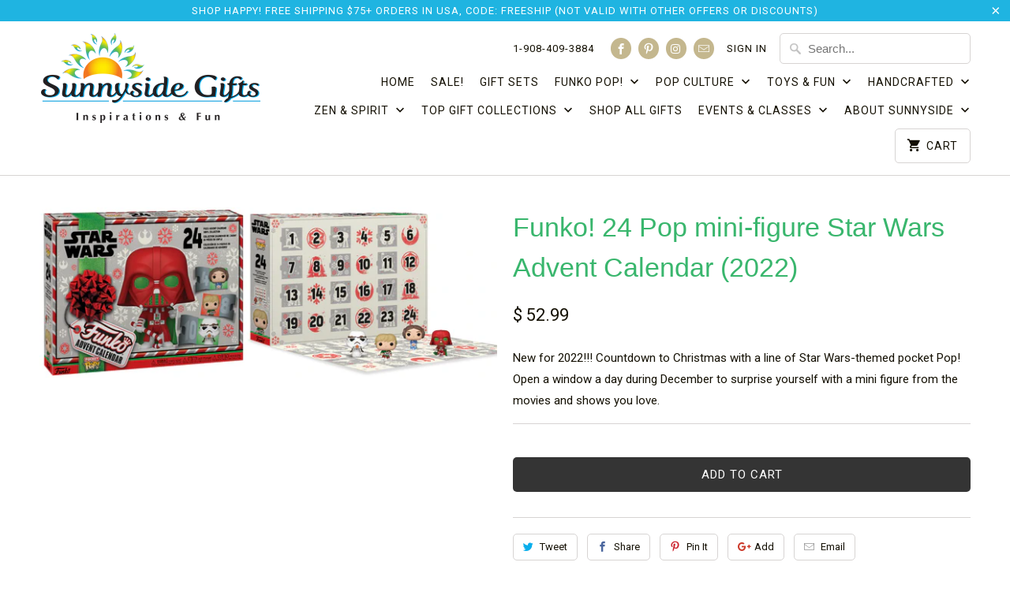

--- FILE ---
content_type: text/html; charset=utf-8
request_url: https://sunnysidegiftcompany.com/products/funko-24-pop-mini-figure-star-wars-advent-calendar-2022
body_size: 23097
content:
<!DOCTYPE html>
<html lang="en">
  <head>
    <meta charset="utf-8">
    <meta http-equiv="cleartype" content="on">
    <meta name="robots" content="index,follow">

    
    <title>Funko! 24 Pop mini-figure Star Wars Advent Calendar (2022) - Sunnyside Gift Shop</title>

    
      <meta name="description" content="New for 2022!!! Countdown to Christmas with a line of Star Wars-themed pocket Pop! Open a window a day during December to surprise yourself with a mini figure from the movies and shows you love." />
    

    <!-- Custom Fonts -->
    
      <link href="//fonts.googleapis.com/css?family=.|Old+Standard+TT:light,normal,bold|Roboto:light,normal,bold|Roboto:light,normal,bold" rel="stylesheet" type="text/css" />
    

    

<meta name="author" content="Sunnyside Gift Shop">
<meta property="og:url" content="https://sunnysidegiftcompany.com/products/funko-24-pop-mini-figure-star-wars-advent-calendar-2022">
<meta property="og:site_name" content="Sunnyside Gift Shop">


  <meta property="og:type" content="product">
  <meta property="og:title" content="Funko! 24 Pop mini-figure Star Wars Advent Calendar (2022)">
  
    <meta property="og:image" content="http://sunnysidegiftcompany.com/cdn/shop/products/StarWarAdvent_600x.jpg?v=1663957849">
    <meta property="og:image:secure_url" content="https://sunnysidegiftcompany.com/cdn/shop/products/StarWarAdvent_600x.jpg?v=1663957849">
    
  
  <meta property="og:price:amount" content="52.99">
  <meta property="og:price:currency" content="USD">


  <meta property="og:description" content="New for 2022!!! Countdown to Christmas with a line of Star Wars-themed pocket Pop! Open a window a day during December to surprise yourself with a mini figure from the movies and shows you love.">




<meta name="twitter:card" content="summary">

  <meta name="twitter:title" content="Funko! 24 Pop mini-figure Star Wars Advent Calendar (2022)">
  <meta name="twitter:description" content="New for 2022!!! Countdown to Christmas with a line of Star Wars-themed pocket Pop! Open a window a day during December to surprise yourself with a mini figure from the movies and shows you love.">
  <meta name="twitter:image" content="https://sunnysidegiftcompany.com/cdn/shop/products/StarWarAdvent_240x.jpg?v=1663957849">
  <meta name="twitter:image:width" content="240">
  <meta name="twitter:image:height" content="240">



    
    

    <!-- Mobile Specific Metas -->
    <meta name="HandheldFriendly" content="True">
    <meta name="MobileOptimized" content="320">
    <meta name="viewport" content="width=device-width,initial-scale=1">
    <meta name="theme-color" content="#ffffff">

    <!-- Stylesheets for Mobilia 5.4.3 -->
    <link href="//sunnysidegiftcompany.com/cdn/shop/t/10/assets/styles.scss.css?v=50602939156480053521701806347" rel="stylesheet" type="text/css" media="all" />

    <!-- Icons -->
    
      <link rel="shortcut icon" type="image/x-icon" href="//sunnysidegiftcompany.com/cdn/shop/t/10/assets/favicon.png?v=43075689068710340751525998579">
    
    <link rel="canonical" href="https://sunnysidegiftcompany.com/products/funko-24-pop-mini-figure-star-wars-advent-calendar-2022" />

    

    <script src="//sunnysidegiftcompany.com/cdn/shop/t/10/assets/app.js?v=171057883077332663341539223128" type="text/javascript"></script>
    <script>window.performance && window.performance.mark && window.performance.mark('shopify.content_for_header.start');</script><meta name="google-site-verification" content="H2DNdTCb245FRXKNqXMYHwvs2fm3UGigehsxARStOFs">
<meta id="shopify-digital-wallet" name="shopify-digital-wallet" content="/7066127/digital_wallets/dialog">
<meta name="shopify-checkout-api-token" content="0bd3bc4c503eb965b6cf3490802d7de4">
<meta id="in-context-paypal-metadata" data-shop-id="7066127" data-venmo-supported="false" data-environment="production" data-locale="en_US" data-paypal-v4="true" data-currency="USD">
<link rel="alternate" type="application/json+oembed" href="https://sunnysidegiftcompany.com/products/funko-24-pop-mini-figure-star-wars-advent-calendar-2022.oembed">
<script async="async" src="/checkouts/internal/preloads.js?locale=en-US"></script>
<link rel="preconnect" href="https://shop.app" crossorigin="anonymous">
<script async="async" src="https://shop.app/checkouts/internal/preloads.js?locale=en-US&shop_id=7066127" crossorigin="anonymous"></script>
<script id="apple-pay-shop-capabilities" type="application/json">{"shopId":7066127,"countryCode":"US","currencyCode":"USD","merchantCapabilities":["supports3DS"],"merchantId":"gid:\/\/shopify\/Shop\/7066127","merchantName":"Sunnyside Gift Shop","requiredBillingContactFields":["postalAddress","email"],"requiredShippingContactFields":["postalAddress","email"],"shippingType":"shipping","supportedNetworks":["visa","masterCard","amex","discover","elo","jcb"],"total":{"type":"pending","label":"Sunnyside Gift Shop","amount":"1.00"},"shopifyPaymentsEnabled":true,"supportsSubscriptions":true}</script>
<script id="shopify-features" type="application/json">{"accessToken":"0bd3bc4c503eb965b6cf3490802d7de4","betas":["rich-media-storefront-analytics"],"domain":"sunnysidegiftcompany.com","predictiveSearch":true,"shopId":7066127,"locale":"en"}</script>
<script>var Shopify = Shopify || {};
Shopify.shop = "sunnyside-gift-company.myshopify.com";
Shopify.locale = "en";
Shopify.currency = {"active":"USD","rate":"1.0"};
Shopify.country = "US";
Shopify.theme = {"name":"Mobilia","id":12924518518,"schema_name":"Mobilia","schema_version":"5.4.3","theme_store_id":464,"role":"main"};
Shopify.theme.handle = "null";
Shopify.theme.style = {"id":null,"handle":null};
Shopify.cdnHost = "sunnysidegiftcompany.com/cdn";
Shopify.routes = Shopify.routes || {};
Shopify.routes.root = "/";</script>
<script type="module">!function(o){(o.Shopify=o.Shopify||{}).modules=!0}(window);</script>
<script>!function(o){function n(){var o=[];function n(){o.push(Array.prototype.slice.apply(arguments))}return n.q=o,n}var t=o.Shopify=o.Shopify||{};t.loadFeatures=n(),t.autoloadFeatures=n()}(window);</script>
<script>
  window.ShopifyPay = window.ShopifyPay || {};
  window.ShopifyPay.apiHost = "shop.app\/pay";
  window.ShopifyPay.redirectState = null;
</script>
<script id="shop-js-analytics" type="application/json">{"pageType":"product"}</script>
<script defer="defer" async type="module" src="//sunnysidegiftcompany.com/cdn/shopifycloud/shop-js/modules/v2/client.init-shop-cart-sync_D0dqhulL.en.esm.js"></script>
<script defer="defer" async type="module" src="//sunnysidegiftcompany.com/cdn/shopifycloud/shop-js/modules/v2/chunk.common_CpVO7qML.esm.js"></script>
<script type="module">
  await import("//sunnysidegiftcompany.com/cdn/shopifycloud/shop-js/modules/v2/client.init-shop-cart-sync_D0dqhulL.en.esm.js");
await import("//sunnysidegiftcompany.com/cdn/shopifycloud/shop-js/modules/v2/chunk.common_CpVO7qML.esm.js");

  window.Shopify.SignInWithShop?.initShopCartSync?.({"fedCMEnabled":true,"windoidEnabled":true});

</script>
<script>
  window.Shopify = window.Shopify || {};
  if (!window.Shopify.featureAssets) window.Shopify.featureAssets = {};
  window.Shopify.featureAssets['shop-js'] = {"shop-cart-sync":["modules/v2/client.shop-cart-sync_D9bwt38V.en.esm.js","modules/v2/chunk.common_CpVO7qML.esm.js"],"init-fed-cm":["modules/v2/client.init-fed-cm_BJ8NPuHe.en.esm.js","modules/v2/chunk.common_CpVO7qML.esm.js"],"init-shop-email-lookup-coordinator":["modules/v2/client.init-shop-email-lookup-coordinator_pVrP2-kG.en.esm.js","modules/v2/chunk.common_CpVO7qML.esm.js"],"shop-cash-offers":["modules/v2/client.shop-cash-offers_CNh7FWN-.en.esm.js","modules/v2/chunk.common_CpVO7qML.esm.js","modules/v2/chunk.modal_DKF6x0Jh.esm.js"],"init-shop-cart-sync":["modules/v2/client.init-shop-cart-sync_D0dqhulL.en.esm.js","modules/v2/chunk.common_CpVO7qML.esm.js"],"init-windoid":["modules/v2/client.init-windoid_DaoAelzT.en.esm.js","modules/v2/chunk.common_CpVO7qML.esm.js"],"shop-toast-manager":["modules/v2/client.shop-toast-manager_1DND8Tac.en.esm.js","modules/v2/chunk.common_CpVO7qML.esm.js"],"pay-button":["modules/v2/client.pay-button_CFeQi1r6.en.esm.js","modules/v2/chunk.common_CpVO7qML.esm.js"],"shop-button":["modules/v2/client.shop-button_Ca94MDdQ.en.esm.js","modules/v2/chunk.common_CpVO7qML.esm.js"],"shop-login-button":["modules/v2/client.shop-login-button_DPYNfp1Z.en.esm.js","modules/v2/chunk.common_CpVO7qML.esm.js","modules/v2/chunk.modal_DKF6x0Jh.esm.js"],"avatar":["modules/v2/client.avatar_BTnouDA3.en.esm.js"],"shop-follow-button":["modules/v2/client.shop-follow-button_BMKh4nJE.en.esm.js","modules/v2/chunk.common_CpVO7qML.esm.js","modules/v2/chunk.modal_DKF6x0Jh.esm.js"],"init-customer-accounts-sign-up":["modules/v2/client.init-customer-accounts-sign-up_CJXi5kRN.en.esm.js","modules/v2/client.shop-login-button_DPYNfp1Z.en.esm.js","modules/v2/chunk.common_CpVO7qML.esm.js","modules/v2/chunk.modal_DKF6x0Jh.esm.js"],"init-shop-for-new-customer-accounts":["modules/v2/client.init-shop-for-new-customer-accounts_BoBxkgWu.en.esm.js","modules/v2/client.shop-login-button_DPYNfp1Z.en.esm.js","modules/v2/chunk.common_CpVO7qML.esm.js","modules/v2/chunk.modal_DKF6x0Jh.esm.js"],"init-customer-accounts":["modules/v2/client.init-customer-accounts_DCuDTzpR.en.esm.js","modules/v2/client.shop-login-button_DPYNfp1Z.en.esm.js","modules/v2/chunk.common_CpVO7qML.esm.js","modules/v2/chunk.modal_DKF6x0Jh.esm.js"],"checkout-modal":["modules/v2/client.checkout-modal_U_3e4VxF.en.esm.js","modules/v2/chunk.common_CpVO7qML.esm.js","modules/v2/chunk.modal_DKF6x0Jh.esm.js"],"lead-capture":["modules/v2/client.lead-capture_DEgn0Z8u.en.esm.js","modules/v2/chunk.common_CpVO7qML.esm.js","modules/v2/chunk.modal_DKF6x0Jh.esm.js"],"shop-login":["modules/v2/client.shop-login_CoM5QKZ_.en.esm.js","modules/v2/chunk.common_CpVO7qML.esm.js","modules/v2/chunk.modal_DKF6x0Jh.esm.js"],"payment-terms":["modules/v2/client.payment-terms_BmrqWn8r.en.esm.js","modules/v2/chunk.common_CpVO7qML.esm.js","modules/v2/chunk.modal_DKF6x0Jh.esm.js"]};
</script>
<script>(function() {
  var isLoaded = false;
  function asyncLoad() {
    if (isLoaded) return;
    isLoaded = true;
    var urls = ["\/\/sfo2.digitaloceanspaces.com\/woohoo\/public\/script\/20129\/script.js?1759278084\u0026shop=sunnyside-gift-company.myshopify.com"];
    for (var i = 0; i < urls.length; i++) {
      var s = document.createElement('script');
      s.type = 'text/javascript';
      s.async = true;
      s.src = urls[i];
      var x = document.getElementsByTagName('script')[0];
      x.parentNode.insertBefore(s, x);
    }
  };
  if(window.attachEvent) {
    window.attachEvent('onload', asyncLoad);
  } else {
    window.addEventListener('load', asyncLoad, false);
  }
})();</script>
<script id="__st">var __st={"a":7066127,"offset":-18000,"reqid":"a3692950-8986-406f-b651-42cd1175f12d-1763881189","pageurl":"sunnysidegiftcompany.com\/products\/funko-24-pop-mini-figure-star-wars-advent-calendar-2022","u":"bb35f96e9eff","p":"product","rtyp":"product","rid":6779733278838};</script>
<script>window.ShopifyPaypalV4VisibilityTracking = true;</script>
<script id="captcha-bootstrap">!function(){'use strict';const t='contact',e='account',n='new_comment',o=[[t,t],['blogs',n],['comments',n],[t,'customer']],c=[[e,'customer_login'],[e,'guest_login'],[e,'recover_customer_password'],[e,'create_customer']],r=t=>t.map((([t,e])=>`form[action*='/${t}']:not([data-nocaptcha='true']) input[name='form_type'][value='${e}']`)).join(','),a=t=>()=>t?[...document.querySelectorAll(t)].map((t=>t.form)):[];function s(){const t=[...o],e=r(t);return a(e)}const i='password',u='form_key',d=['recaptcha-v3-token','g-recaptcha-response','h-captcha-response',i],f=()=>{try{return window.sessionStorage}catch{return}},m='__shopify_v',_=t=>t.elements[u];function p(t,e,n=!1){try{const o=window.sessionStorage,c=JSON.parse(o.getItem(e)),{data:r}=function(t){const{data:e,action:n}=t;return t[m]||n?{data:e,action:n}:{data:t,action:n}}(c);for(const[e,n]of Object.entries(r))t.elements[e]&&(t.elements[e].value=n);n&&o.removeItem(e)}catch(o){console.error('form repopulation failed',{error:o})}}const l='form_type',E='cptcha';function T(t){t.dataset[E]=!0}const w=window,h=w.document,L='Shopify',v='ce_forms',y='captcha';let A=!1;((t,e)=>{const n=(g='f06e6c50-85a8-45c8-87d0-21a2b65856fe',I='https://cdn.shopify.com/shopifycloud/storefront-forms-hcaptcha/ce_storefront_forms_captcha_hcaptcha.v1.5.2.iife.js',D={infoText:'Protected by hCaptcha',privacyText:'Privacy',termsText:'Terms'},(t,e,n)=>{const o=w[L][v],c=o.bindForm;if(c)return c(t,g,e,D).then(n);var r;o.q.push([[t,g,e,D],n]),r=I,A||(h.body.append(Object.assign(h.createElement('script'),{id:'captcha-provider',async:!0,src:r})),A=!0)});var g,I,D;w[L]=w[L]||{},w[L][v]=w[L][v]||{},w[L][v].q=[],w[L][y]=w[L][y]||{},w[L][y].protect=function(t,e){n(t,void 0,e),T(t)},Object.freeze(w[L][y]),function(t,e,n,w,h,L){const[v,y,A,g]=function(t,e,n){const i=e?o:[],u=t?c:[],d=[...i,...u],f=r(d),m=r(i),_=r(d.filter((([t,e])=>n.includes(e))));return[a(f),a(m),a(_),s()]}(w,h,L),I=t=>{const e=t.target;return e instanceof HTMLFormElement?e:e&&e.form},D=t=>v().includes(t);t.addEventListener('submit',(t=>{const e=I(t);if(!e)return;const n=D(e)&&!e.dataset.hcaptchaBound&&!e.dataset.recaptchaBound,o=_(e),c=g().includes(e)&&(!o||!o.value);(n||c)&&t.preventDefault(),c&&!n&&(function(t){try{if(!f())return;!function(t){const e=f();if(!e)return;const n=_(t);if(!n)return;const o=n.value;o&&e.removeItem(o)}(t);const e=Array.from(Array(32),(()=>Math.random().toString(36)[2])).join('');!function(t,e){_(t)||t.append(Object.assign(document.createElement('input'),{type:'hidden',name:u})),t.elements[u].value=e}(t,e),function(t,e){const n=f();if(!n)return;const o=[...t.querySelectorAll(`input[type='${i}']`)].map((({name:t})=>t)),c=[...d,...o],r={};for(const[a,s]of new FormData(t).entries())c.includes(a)||(r[a]=s);n.setItem(e,JSON.stringify({[m]:1,action:t.action,data:r}))}(t,e)}catch(e){console.error('failed to persist form',e)}}(e),e.submit())}));const S=(t,e)=>{t&&!t.dataset[E]&&(n(t,e.some((e=>e===t))),T(t))};for(const o of['focusin','change'])t.addEventListener(o,(t=>{const e=I(t);D(e)&&S(e,y())}));const B=e.get('form_key'),M=e.get(l),P=B&&M;t.addEventListener('DOMContentLoaded',(()=>{const t=y();if(P)for(const e of t)e.elements[l].value===M&&p(e,B);[...new Set([...A(),...v().filter((t=>'true'===t.dataset.shopifyCaptcha))])].forEach((e=>S(e,t)))}))}(h,new URLSearchParams(w.location.search),n,t,e,['guest_login'])})(!0,!0)}();</script>
<script integrity="sha256-52AcMU7V7pcBOXWImdc/TAGTFKeNjmkeM1Pvks/DTgc=" data-source-attribution="shopify.loadfeatures" defer="defer" src="//sunnysidegiftcompany.com/cdn/shopifycloud/storefront/assets/storefront/load_feature-81c60534.js" crossorigin="anonymous"></script>
<script crossorigin="anonymous" defer="defer" src="//sunnysidegiftcompany.com/cdn/shopifycloud/storefront/assets/shopify_pay/storefront-65b4c6d7.js?v=20250812"></script>
<script data-source-attribution="shopify.dynamic_checkout.dynamic.init">var Shopify=Shopify||{};Shopify.PaymentButton=Shopify.PaymentButton||{isStorefrontPortableWallets:!0,init:function(){window.Shopify.PaymentButton.init=function(){};var t=document.createElement("script");t.src="https://sunnysidegiftcompany.com/cdn/shopifycloud/portable-wallets/latest/portable-wallets.en.js",t.type="module",document.head.appendChild(t)}};
</script>
<script data-source-attribution="shopify.dynamic_checkout.buyer_consent">
  function portableWalletsHideBuyerConsent(e){var t=document.getElementById("shopify-buyer-consent"),n=document.getElementById("shopify-subscription-policy-button");t&&n&&(t.classList.add("hidden"),t.setAttribute("aria-hidden","true"),n.removeEventListener("click",e))}function portableWalletsShowBuyerConsent(e){var t=document.getElementById("shopify-buyer-consent"),n=document.getElementById("shopify-subscription-policy-button");t&&n&&(t.classList.remove("hidden"),t.removeAttribute("aria-hidden"),n.addEventListener("click",e))}window.Shopify?.PaymentButton&&(window.Shopify.PaymentButton.hideBuyerConsent=portableWalletsHideBuyerConsent,window.Shopify.PaymentButton.showBuyerConsent=portableWalletsShowBuyerConsent);
</script>
<script>
  function portableWalletsCleanup(e){e&&e.src&&console.error("Failed to load portable wallets script "+e.src);var t=document.querySelectorAll("shopify-accelerated-checkout .shopify-payment-button__skeleton, shopify-accelerated-checkout-cart .wallet-cart-button__skeleton"),e=document.getElementById("shopify-buyer-consent");for(let e=0;e<t.length;e++)t[e].remove();e&&e.remove()}function portableWalletsNotLoadedAsModule(e){e instanceof ErrorEvent&&"string"==typeof e.message&&e.message.includes("import.meta")&&"string"==typeof e.filename&&e.filename.includes("portable-wallets")&&(window.removeEventListener("error",portableWalletsNotLoadedAsModule),window.Shopify.PaymentButton.failedToLoad=e,"loading"===document.readyState?document.addEventListener("DOMContentLoaded",window.Shopify.PaymentButton.init):window.Shopify.PaymentButton.init())}window.addEventListener("error",portableWalletsNotLoadedAsModule);
</script>

<script type="module" src="https://sunnysidegiftcompany.com/cdn/shopifycloud/portable-wallets/latest/portable-wallets.en.js" onError="portableWalletsCleanup(this)" crossorigin="anonymous"></script>
<script nomodule>
  document.addEventListener("DOMContentLoaded", portableWalletsCleanup);
</script>

<link id="shopify-accelerated-checkout-styles" rel="stylesheet" media="screen" href="https://sunnysidegiftcompany.com/cdn/shopifycloud/portable-wallets/latest/accelerated-checkout-backwards-compat.css" crossorigin="anonymous">
<style id="shopify-accelerated-checkout-cart">
        #shopify-buyer-consent {
  margin-top: 1em;
  display: inline-block;
  width: 100%;
}

#shopify-buyer-consent.hidden {
  display: none;
}

#shopify-subscription-policy-button {
  background: none;
  border: none;
  padding: 0;
  text-decoration: underline;
  font-size: inherit;
  cursor: pointer;
}

#shopify-subscription-policy-button::before {
  box-shadow: none;
}

      </style>

<script>window.performance && window.performance.mark && window.performance.mark('shopify.content_for_header.end');</script>

    <noscript>
      <style>
        .image__fallback {
          width: 100vw;
          display: block !important;
          max-width: 100vw !important;
          margin-bottom: 0;
        }
        .no-js-only {
          display: inherit !important;
        }
        .icon-cart.cart-button {
          display: none;
        }
        .lazyload {
          opacity: 1;
          -webkit-filter: blur(0);
          filter: blur(0);
        }
        .animate_right,
        .animate_left,
        .animate_up,
        .animate_down {
          opacity: 1;
        }
        .flexslider .slides>li {
          display: block;
        }
        .product_section .product_form {
          opacity: 1;
        }
        .multi_select,
        form .select {
          display: block !important;
        }
        .swatch_options {
          display: none;
        }
      </style>
    </noscript>
  <!-- BEGIN app block: shopify://apps/hulk-form-builder/blocks/app-embed/b6b8dd14-356b-4725-a4ed-77232212b3c3 --><!-- BEGIN app snippet: hulkapps-formbuilder-theme-ext --><script type="text/javascript">
  
  if (typeof window.formbuilder_customer != "object") {
        window.formbuilder_customer = {}
  }

  window.hulkFormBuilder = {
    form_data: {"form_nUiETRlyjGmqBWGs9Rbjjg":{"uuid":"nUiETRlyjGmqBWGs9Rbjjg","form_name":"Reservations","form_data":{"div_back_gradient_1":"#fff","div_back_gradient_2":"#fff","back_color":"#fff","form_title":"","form_submit":"Submit","after_submit":"hideAndmessage","after_submit_msg":"\u003cp\u003e\u003cspan style=\"font-size:11.0pt\"\u003e\u003cspan style=\"line-height:115%\"\u003e\u003cspan style=\"font-family:\u0026quot;Cambria\u0026quot;,serif\"\u003eThank you for your interest in Sunnyside\u0026#39;s Group space! We\u0026rsquo;ll be in touch soon! 💫\u003c\/span\u003e\u003c\/span\u003e\u003c\/span\u003e\u003c\/p\u003e\n","captcha_enable":"yes","label_style":"blockLabels","input_border_radius":"2","back_type":"transparent","input_back_color":"#fff","input_back_color_hover":"#fff","back_shadow":"none","label_font_clr":"#333333","input_font_clr":"#333333","button_align":"fullBtn","button_clr":"#fff","button_back_clr":"#11cdd5","button_border_radius":"2","form_width":"600px","form_border_size":"2","form_border_clr":"#c7c7c7","form_border_radius":"1","label_font_size":"14","input_font_size":"12","button_font_size":"16","form_padding":"35","input_border_color":"#ccc","input_border_color_hover":"#ccc","btn_border_clr":"#333333","btn_border_size":"2","form_name":"Reservations","":"shannon@sunnysidegiftcompany.com","form_emails":"shannon@sunnysidegiftcompany.com,shannon@sunnyside.gifts","admin_email_subject":"Group Space Inquiry","admin_email_message":"Hi [first-name of store owner],\u003cbr\u003eSomeone just submitted a response to your form.\u003cbr\u003ePlease find the details below:","form_access_message":"\u003cp\u003ePlease login to access the form\u003cbr\u003eDo not have an account? Create account\u003c\/p\u003e","notification_email_send":true,"form_description":"\u003cp\u003e\u003cspan style=\"font-size:11.0pt\"\u003e\u003cspan style=\"line-height:115%\"\u003e\u003cspan style=\"font-family:\u0026quot;Cambria\u0026quot;,serif\"\u003eWe\u0026rsquo;re happy to offer space for groups at no cost in support of our community.\u0026nbsp;\u003c\/span\u003e\u003c\/span\u003e\u003c\/span\u003e\u003cspan style=\"font-size:11.0pt\"\u003e\u003cspan style=\"line-height:115%\"\u003e\u003cspan style=\"font-family:\u0026quot;Cambria\u0026quot;,serif\"\u003eIf you are interested in using our group space, please complete the form below to submit your request. We\u0026rsquo;ll be in touch soon!\u0026nbsp;\u003c\/span\u003e\u003c\/span\u003e\u003c\/span\u003e\u003c\/p\u003e\n","captcha_honeypot":"no","admin_email_hide_hidden_fields":"yes","admin_email_hide_empty_fields":"yes","formElements":[{"type":"text","position":0,"label":"✨ Name of Your Event or Group","customClass":"","halfwidth":"no","Conditions":{},"required":"yes","page_number":1},{"Conditions":{},"type":"textarea","position":1,"label":"💬 Tell Us a Little About Your Group or Activity","limitCharacters":"2000","required":"yes","page_number":1},{"type":"text","position":2,"label":"Will your group meet just once or on a regular basis?","halfwidth":"no","Conditions":{},"required":"yes","page_number":1},{"type":"select","position":3,"label":"Is your group private (for invited guests only) or open to the public? ","values":"Public\nPrivate\nNot sure","Conditions":{},"elementCost":{},"other_value":"yes","other_value_label":"Not sure","required":"yes","page_number":1},{"Conditions":{"SelectedElemenet":"Is your group private (for invited guests only) or open to the public? ","SelectedElemenetCount":3,"SelectedValue":"Public"},"type":"text","position":4,"label":"If open to the public, please provide email or link for registrations:","page_number":1},{"Conditions":{},"type":"textarea","position":5,"label":"📅Please provide 3 Preferred Date(s) and Time(s)","required":"yes","page_number":1},{"Conditions":{},"type":"text","position":6,"label":"⏰How much time is needed?","page_number":1},{"Conditions":{},"type":"text","position":7,"label":"👥 How Many People Do You Expect?","required":"yes","page_number":1},{"Conditions":{},"type":"textarea","position":8,"label":"🪑 Space Set-up You’d Like (Circle, Tables, Lecture, etc.)","limitCharacters":"500","page_number":1},{"Conditions":{},"type":"textarea","position":9,"label":"🌈 Any Special Requests or Needs?","limitCharacters":"2000","page_number":1},{"Conditions":{},"type":"select","position":10,"label":"Please confirm that you have read and agree with Sunnyside′s Guidelines (https:\/\/sunnysidegiftcompany.com\/pages\/guidelines)","values":"Yes\nNo\nNot sure","elementCost":{},"required":"yes","add_admin_emails":"no","page_number":1},{"Conditions":{},"type":"text","position":11,"label":"🧚 Your Name","halfwidth":"no","required":"yes","page_number":1},{"Conditions":{},"type":"email","position":12,"required":"yes","email_confirm":"yes","label":"📧 Email Address","halfwidth":"no","page_number":1},{"Conditions":{},"type":"phone","position":13,"label":"📞 Phone Number","page_number":1}]},"is_spam_form":false,"shop_uuid":"w1ds7kJoMQAURfwcrESkHQ","shop_timezone":"America\/New_York","shop_id":145732,"shop_is_after_submit_enabled":false,"shop_shopify_plan":"professional","shop_shopify_domain":"sunnyside-gift-company.myshopify.com","shop_remove_watermark":false,"shop_created_at":"2025-08-10T15:51:18.232-05:00"}},
    shop_data: {"shop_w1ds7kJoMQAURfwcrESkHQ":{"shop_uuid":"w1ds7kJoMQAURfwcrESkHQ","shop_timezone":"America\/New_York","shop_id":145732,"shop_is_after_submit_enabled":false,"shop_shopify_plan":"professional","shop_shopify_domain":"sunnyside-gift-company.myshopify.com","shop_created_at":"2025-08-10T15:51:18.232-05:00","is_skip_metafield":false,"shop_deleted":false,"shop_disabled":false}},
    settings_data: {"shop_settings":{"shop_customise_msgs":[],"default_customise_msgs":{"is_required":"is required","thank_you":"Thank you! The form was submitted successfully.","processing":"Processing...","valid_data":"Please provide valid data","valid_email":"Provide valid email format","valid_tags":"HTML Tags are not allowed","valid_phone":"Provide valid phone number","valid_captcha":"Please provide valid captcha response","valid_url":"Provide valid URL","only_number_alloud":"Provide valid number in","number_less":"must be less than","number_more":"must be more than","image_must_less":"Image must be less than 20MB","image_number":"Images allowed","image_extension":"Invalid extension! Please provide image file","error_image_upload":"Error in image upload. Please try again.","error_file_upload":"Error in file upload. Please try again.","your_response":"Your response","error_form_submit":"Error occur.Please try again after sometime.","email_submitted":"Form with this email is already submitted","invalid_email_by_zerobounce":"The email address you entered appears to be invalid. Please check it and try again.","download_file":"Download file","card_details_invalid":"Your card details are invalid","card_details":"Card details","please_enter_card_details":"Please enter card details","card_number":"Card number","exp_mm":"Exp MM","exp_yy":"Exp YY","crd_cvc":"CVV","payment_value":"Payment amount","please_enter_payment_amount":"Please enter payment amount","address1":"Address line 1","address2":"Address line 2","city":"City","province":"Province","zipcode":"Zip code","country":"Country","blocked_domain":"This form does not accept addresses from","file_must_less":"File must be less than 20MB","file_extension":"Invalid extension! Please provide file","only_file_number_alloud":"files allowed","previous":"Previous","next":"Next","must_have_a_input":"Please enter at least one field.","please_enter_required_data":"Please enter required data","atleast_one_special_char":"Include at least one special character","atleast_one_lowercase_char":"Include at least one lowercase character","atleast_one_uppercase_char":"Include at least one uppercase character","atleast_one_number":"Include at least one number","must_have_8_chars":"Must have 8 characters long","be_between_8_and_12_chars":"Be between 8 and 12 characters long","please_select":"Please Select","phone_submitted":"Form with this phone number is already submitted","user_res_parse_error":"Error while submitting the form","valid_same_values":"values must be same","product_choice_clear_selection":"Clear Selection","picture_choice_clear_selection":"Clear Selection","remove_all_for_file_image_upload":"Remove All","invalid_file_type_for_image_upload":"You can't upload files of this type.","invalid_file_type_for_signature_upload":"You can't upload files of this type.","max_files_exceeded_for_file_upload":"You can not upload any more files.","max_files_exceeded_for_image_upload":"You can not upload any more files.","file_already_exist":"File already uploaded","max_limit_exceed":"You have added the maximum number of text fields.","cancel_upload_for_file_upload":"Cancel upload","cancel_upload_for_image_upload":"Cancel upload","cancel_upload_for_signature_upload":"Cancel upload"},"shop_blocked_domains":[]}},
    features_data: {"shop_plan_features":{"shop_plan_features":["unlimited-forms","full-design-customization","export-form-submissions","multiple-recipients-for-form-submissions","multiple-admin-notifications","enable-captcha","unlimited-file-uploads","save-submitted-form-data","set-auto-response-message","conditional-logic","form-banner","save-as-draft-facility","include-user-response-in-admin-email","disable-form-submission","file-upload"]}},
    shop: null,
    shop_id: null,
    plan_features: null,
    validateDoubleQuotes: false,
    assets: {
      extraFunctions: "https://cdn.shopify.com/extensions/019a6c74-29f3-754a-afe5-b354ea02c446/form_builder-47/assets/extra-functions.js",
      extraStyles: "https://cdn.shopify.com/extensions/019a6c74-29f3-754a-afe5-b354ea02c446/form_builder-47/assets/extra-styles.css",
      bootstrapStyles: "https://cdn.shopify.com/extensions/019a6c74-29f3-754a-afe5-b354ea02c446/form_builder-47/assets/theme-app-extension-bootstrap.css"
    },
    translations: {
      htmlTagNotAllowed: "HTML Tags are not allowed",
      sqlQueryNotAllowed: "SQL Queries are not allowed",
      doubleQuoteNotAllowed: "Double quotes are not allowed",
      vorwerkHttpWwwNotAllowed: "The words \u0026#39;http\u0026#39; and \u0026#39;www\u0026#39; are not allowed. Please remove them and try again.",
      maxTextFieldsReached: "You have added the maximum number of text fields.",
      avoidNegativeWords: "Avoid negative words: Don\u0026#39;t use negative words in your contact message.",
      customDesignOnly: "This form is for custom designs requests. For general inquiries please contact our team at info@stagheaddesigns.com",
      zerobounceApiErrorMsg: "We couldn\u0026#39;t verify your email due to a technical issue. Please try again later.",
    }

  }

  

  window.FbThemeAppExtSettingsHash = {}
  
</script><!-- END app snippet --><!-- END app block --><script src="https://cdn.shopify.com/extensions/019a6c74-29f3-754a-afe5-b354ea02c446/form_builder-47/assets/form-builder-script.js" type="text/javascript" defer="defer"></script>
<script src="https://cdn.shopify.com/extensions/f6b93b6b-eff4-4c45-8c63-21cfe4a838c4/forms-2273/assets/shopify-forms-loader.js" type="text/javascript" defer="defer"></script>
<link href="https://monorail-edge.shopifysvc.com" rel="dns-prefetch">
<script>(function(){if ("sendBeacon" in navigator && "performance" in window) {try {var session_token_from_headers = performance.getEntriesByType('navigation')[0].serverTiming.find(x => x.name == '_s').description;} catch {var session_token_from_headers = undefined;}var session_cookie_matches = document.cookie.match(/_shopify_s=([^;]*)/);var session_token_from_cookie = session_cookie_matches && session_cookie_matches.length === 2 ? session_cookie_matches[1] : "";var session_token = session_token_from_headers || session_token_from_cookie || "";function handle_abandonment_event(e) {var entries = performance.getEntries().filter(function(entry) {return /monorail-edge.shopifysvc.com/.test(entry.name);});if (!window.abandonment_tracked && entries.length === 0) {window.abandonment_tracked = true;var currentMs = Date.now();var navigation_start = performance.timing.navigationStart;var payload = {shop_id: 7066127,url: window.location.href,navigation_start,duration: currentMs - navigation_start,session_token,page_type: "product"};window.navigator.sendBeacon("https://monorail-edge.shopifysvc.com/v1/produce", JSON.stringify({schema_id: "online_store_buyer_site_abandonment/1.1",payload: payload,metadata: {event_created_at_ms: currentMs,event_sent_at_ms: currentMs}}));}}window.addEventListener('pagehide', handle_abandonment_event);}}());</script>
<script id="web-pixels-manager-setup">(function e(e,d,r,n,o){if(void 0===o&&(o={}),!Boolean(null===(a=null===(i=window.Shopify)||void 0===i?void 0:i.analytics)||void 0===a?void 0:a.replayQueue)){var i,a;window.Shopify=window.Shopify||{};var t=window.Shopify;t.analytics=t.analytics||{};var s=t.analytics;s.replayQueue=[],s.publish=function(e,d,r){return s.replayQueue.push([e,d,r]),!0};try{self.performance.mark("wpm:start")}catch(e){}var l=function(){var e={modern:/Edge?\/(1{2}[4-9]|1[2-9]\d|[2-9]\d{2}|\d{4,})\.\d+(\.\d+|)|Firefox\/(1{2}[4-9]|1[2-9]\d|[2-9]\d{2}|\d{4,})\.\d+(\.\d+|)|Chrom(ium|e)\/(9{2}|\d{3,})\.\d+(\.\d+|)|(Maci|X1{2}).+ Version\/(15\.\d+|(1[6-9]|[2-9]\d|\d{3,})\.\d+)([,.]\d+|)( \(\w+\)|)( Mobile\/\w+|) Safari\/|Chrome.+OPR\/(9{2}|\d{3,})\.\d+\.\d+|(CPU[ +]OS|iPhone[ +]OS|CPU[ +]iPhone|CPU IPhone OS|CPU iPad OS)[ +]+(15[._]\d+|(1[6-9]|[2-9]\d|\d{3,})[._]\d+)([._]\d+|)|Android:?[ /-](13[3-9]|1[4-9]\d|[2-9]\d{2}|\d{4,})(\.\d+|)(\.\d+|)|Android.+Firefox\/(13[5-9]|1[4-9]\d|[2-9]\d{2}|\d{4,})\.\d+(\.\d+|)|Android.+Chrom(ium|e)\/(13[3-9]|1[4-9]\d|[2-9]\d{2}|\d{4,})\.\d+(\.\d+|)|SamsungBrowser\/([2-9]\d|\d{3,})\.\d+/,legacy:/Edge?\/(1[6-9]|[2-9]\d|\d{3,})\.\d+(\.\d+|)|Firefox\/(5[4-9]|[6-9]\d|\d{3,})\.\d+(\.\d+|)|Chrom(ium|e)\/(5[1-9]|[6-9]\d|\d{3,})\.\d+(\.\d+|)([\d.]+$|.*Safari\/(?![\d.]+ Edge\/[\d.]+$))|(Maci|X1{2}).+ Version\/(10\.\d+|(1[1-9]|[2-9]\d|\d{3,})\.\d+)([,.]\d+|)( \(\w+\)|)( Mobile\/\w+|) Safari\/|Chrome.+OPR\/(3[89]|[4-9]\d|\d{3,})\.\d+\.\d+|(CPU[ +]OS|iPhone[ +]OS|CPU[ +]iPhone|CPU IPhone OS|CPU iPad OS)[ +]+(10[._]\d+|(1[1-9]|[2-9]\d|\d{3,})[._]\d+)([._]\d+|)|Android:?[ /-](13[3-9]|1[4-9]\d|[2-9]\d{2}|\d{4,})(\.\d+|)(\.\d+|)|Mobile Safari.+OPR\/([89]\d|\d{3,})\.\d+\.\d+|Android.+Firefox\/(13[5-9]|1[4-9]\d|[2-9]\d{2}|\d{4,})\.\d+(\.\d+|)|Android.+Chrom(ium|e)\/(13[3-9]|1[4-9]\d|[2-9]\d{2}|\d{4,})\.\d+(\.\d+|)|Android.+(UC? ?Browser|UCWEB|U3)[ /]?(15\.([5-9]|\d{2,})|(1[6-9]|[2-9]\d|\d{3,})\.\d+)\.\d+|SamsungBrowser\/(5\.\d+|([6-9]|\d{2,})\.\d+)|Android.+MQ{2}Browser\/(14(\.(9|\d{2,})|)|(1[5-9]|[2-9]\d|\d{3,})(\.\d+|))(\.\d+|)|K[Aa][Ii]OS\/(3\.\d+|([4-9]|\d{2,})\.\d+)(\.\d+|)/},d=e.modern,r=e.legacy,n=navigator.userAgent;return n.match(d)?"modern":n.match(r)?"legacy":"unknown"}(),u="modern"===l?"modern":"legacy",c=(null!=n?n:{modern:"",legacy:""})[u],f=function(e){return[e.baseUrl,"/wpm","/b",e.hashVersion,"modern"===e.buildTarget?"m":"l",".js"].join("")}({baseUrl:d,hashVersion:r,buildTarget:u}),m=function(e){var d=e.version,r=e.bundleTarget,n=e.surface,o=e.pageUrl,i=e.monorailEndpoint;return{emit:function(e){var a=e.status,t=e.errorMsg,s=(new Date).getTime(),l=JSON.stringify({metadata:{event_sent_at_ms:s},events:[{schema_id:"web_pixels_manager_load/3.1",payload:{version:d,bundle_target:r,page_url:o,status:a,surface:n,error_msg:t},metadata:{event_created_at_ms:s}}]});if(!i)return console&&console.warn&&console.warn("[Web Pixels Manager] No Monorail endpoint provided, skipping logging."),!1;try{return self.navigator.sendBeacon.bind(self.navigator)(i,l)}catch(e){}var u=new XMLHttpRequest;try{return u.open("POST",i,!0),u.setRequestHeader("Content-Type","text/plain"),u.send(l),!0}catch(e){return console&&console.warn&&console.warn("[Web Pixels Manager] Got an unhandled error while logging to Monorail."),!1}}}}({version:r,bundleTarget:l,surface:e.surface,pageUrl:self.location.href,monorailEndpoint:e.monorailEndpoint});try{o.browserTarget=l,function(e){var d=e.src,r=e.async,n=void 0===r||r,o=e.onload,i=e.onerror,a=e.sri,t=e.scriptDataAttributes,s=void 0===t?{}:t,l=document.createElement("script"),u=document.querySelector("head"),c=document.querySelector("body");if(l.async=n,l.src=d,a&&(l.integrity=a,l.crossOrigin="anonymous"),s)for(var f in s)if(Object.prototype.hasOwnProperty.call(s,f))try{l.dataset[f]=s[f]}catch(e){}if(o&&l.addEventListener("load",o),i&&l.addEventListener("error",i),u)u.appendChild(l);else{if(!c)throw new Error("Did not find a head or body element to append the script");c.appendChild(l)}}({src:f,async:!0,onload:function(){if(!function(){var e,d;return Boolean(null===(d=null===(e=window.Shopify)||void 0===e?void 0:e.analytics)||void 0===d?void 0:d.initialized)}()){var d=window.webPixelsManager.init(e)||void 0;if(d){var r=window.Shopify.analytics;r.replayQueue.forEach((function(e){var r=e[0],n=e[1],o=e[2];d.publishCustomEvent(r,n,o)})),r.replayQueue=[],r.publish=d.publishCustomEvent,r.visitor=d.visitor,r.initialized=!0}}},onerror:function(){return m.emit({status:"failed",errorMsg:"".concat(f," has failed to load")})},sri:function(e){var d=/^sha384-[A-Za-z0-9+/=]+$/;return"string"==typeof e&&d.test(e)}(c)?c:"",scriptDataAttributes:o}),m.emit({status:"loading"})}catch(e){m.emit({status:"failed",errorMsg:(null==e?void 0:e.message)||"Unknown error"})}}})({shopId: 7066127,storefrontBaseUrl: "https://sunnysidegiftcompany.com",extensionsBaseUrl: "https://extensions.shopifycdn.com/cdn/shopifycloud/web-pixels-manager",monorailEndpoint: "https://monorail-edge.shopifysvc.com/unstable/produce_batch",surface: "storefront-renderer",enabledBetaFlags: ["2dca8a86"],webPixelsConfigList: [{"id":"307396726","configuration":"{\"config\":\"{\\\"pixel_id\\\":\\\"G-ZHGJX4HECL\\\",\\\"target_country\\\":\\\"US\\\",\\\"gtag_events\\\":[{\\\"type\\\":\\\"search\\\",\\\"action_label\\\":[\\\"G-ZHGJX4HECL\\\",\\\"AW-954621125\\\/tFcJCKKR0LQBEMW5mccD\\\"]},{\\\"type\\\":\\\"begin_checkout\\\",\\\"action_label\\\":[\\\"G-ZHGJX4HECL\\\",\\\"AW-954621125\\\/qDIiCJ-R0LQBEMW5mccD\\\"]},{\\\"type\\\":\\\"view_item\\\",\\\"action_label\\\":[\\\"G-ZHGJX4HECL\\\",\\\"AW-954621125\\\/eGUcCJmR0LQBEMW5mccD\\\",\\\"MC-EMQ46L0CG2\\\"]},{\\\"type\\\":\\\"purchase\\\",\\\"action_label\\\":[\\\"G-ZHGJX4HECL\\\",\\\"AW-954621125\\\/iMaNCJ6Q0LQBEMW5mccD\\\",\\\"MC-EMQ46L0CG2\\\"]},{\\\"type\\\":\\\"page_view\\\",\\\"action_label\\\":[\\\"G-ZHGJX4HECL\\\",\\\"AW-954621125\\\/1JxFCJuQ0LQBEMW5mccD\\\",\\\"MC-EMQ46L0CG2\\\"]},{\\\"type\\\":\\\"add_payment_info\\\",\\\"action_label\\\":[\\\"G-ZHGJX4HECL\\\",\\\"AW-954621125\\\/4WxlCKWR0LQBEMW5mccD\\\"]},{\\\"type\\\":\\\"add_to_cart\\\",\\\"action_label\\\":[\\\"G-ZHGJX4HECL\\\",\\\"AW-954621125\\\/M3z2CJyR0LQBEMW5mccD\\\"]}],\\\"enable_monitoring_mode\\\":false}\"}","eventPayloadVersion":"v1","runtimeContext":"OPEN","scriptVersion":"b2a88bafab3e21179ed38636efcd8a93","type":"APP","apiClientId":1780363,"privacyPurposes":[],"dataSharingAdjustments":{"protectedCustomerApprovalScopes":["read_customer_address","read_customer_email","read_customer_name","read_customer_personal_data","read_customer_phone"]}},{"id":"49152118","eventPayloadVersion":"v1","runtimeContext":"LAX","scriptVersion":"1","type":"CUSTOM","privacyPurposes":["MARKETING"],"name":"Meta pixel (migrated)"},{"id":"shopify-app-pixel","configuration":"{}","eventPayloadVersion":"v1","runtimeContext":"STRICT","scriptVersion":"0450","apiClientId":"shopify-pixel","type":"APP","privacyPurposes":["ANALYTICS","MARKETING"]},{"id":"shopify-custom-pixel","eventPayloadVersion":"v1","runtimeContext":"LAX","scriptVersion":"0450","apiClientId":"shopify-pixel","type":"CUSTOM","privacyPurposes":["ANALYTICS","MARKETING"]}],isMerchantRequest: false,initData: {"shop":{"name":"Sunnyside Gift Shop","paymentSettings":{"currencyCode":"USD"},"myshopifyDomain":"sunnyside-gift-company.myshopify.com","countryCode":"US","storefrontUrl":"https:\/\/sunnysidegiftcompany.com"},"customer":null,"cart":null,"checkout":null,"productVariants":[{"price":{"amount":52.99,"currencyCode":"USD"},"product":{"title":"Funko! 24 Pop mini-figure Star Wars Advent Calendar (2022)","vendor":"Funko","id":"6779733278838","untranslatedTitle":"Funko! 24 Pop mini-figure Star Wars Advent Calendar (2022)","url":"\/products\/funko-24-pop-mini-figure-star-wars-advent-calendar-2022","type":"Pop! Vinyl Funko"},"id":"39840122044534","image":{"src":"\/\/sunnysidegiftcompany.com\/cdn\/shop\/products\/StarWarAdvent.jpg?v=1663957849"},"sku":"62090","title":"Default Title","untranslatedTitle":"Default Title"}],"purchasingCompany":null},},"https://sunnysidegiftcompany.com/cdn","ae1676cfwd2530674p4253c800m34e853cb",{"modern":"","legacy":""},{"shopId":"7066127","storefrontBaseUrl":"https:\/\/sunnysidegiftcompany.com","extensionBaseUrl":"https:\/\/extensions.shopifycdn.com\/cdn\/shopifycloud\/web-pixels-manager","surface":"storefront-renderer","enabledBetaFlags":"[\"2dca8a86\"]","isMerchantRequest":"false","hashVersion":"ae1676cfwd2530674p4253c800m34e853cb","publish":"custom","events":"[[\"page_viewed\",{}],[\"product_viewed\",{\"productVariant\":{\"price\":{\"amount\":52.99,\"currencyCode\":\"USD\"},\"product\":{\"title\":\"Funko! 24 Pop mini-figure Star Wars Advent Calendar (2022)\",\"vendor\":\"Funko\",\"id\":\"6779733278838\",\"untranslatedTitle\":\"Funko! 24 Pop mini-figure Star Wars Advent Calendar (2022)\",\"url\":\"\/products\/funko-24-pop-mini-figure-star-wars-advent-calendar-2022\",\"type\":\"Pop! Vinyl Funko\"},\"id\":\"39840122044534\",\"image\":{\"src\":\"\/\/sunnysidegiftcompany.com\/cdn\/shop\/products\/StarWarAdvent.jpg?v=1663957849\"},\"sku\":\"62090\",\"title\":\"Default Title\",\"untranslatedTitle\":\"Default Title\"}}]]"});</script><script>
  window.ShopifyAnalytics = window.ShopifyAnalytics || {};
  window.ShopifyAnalytics.meta = window.ShopifyAnalytics.meta || {};
  window.ShopifyAnalytics.meta.currency = 'USD';
  var meta = {"product":{"id":6779733278838,"gid":"gid:\/\/shopify\/Product\/6779733278838","vendor":"Funko","type":"Pop! Vinyl Funko","variants":[{"id":39840122044534,"price":5299,"name":"Funko! 24 Pop mini-figure Star Wars Advent Calendar (2022)","public_title":null,"sku":"62090"}],"remote":false},"page":{"pageType":"product","resourceType":"product","resourceId":6779733278838}};
  for (var attr in meta) {
    window.ShopifyAnalytics.meta[attr] = meta[attr];
  }
</script>
<script class="analytics">
  (function () {
    var customDocumentWrite = function(content) {
      var jquery = null;

      if (window.jQuery) {
        jquery = window.jQuery;
      } else if (window.Checkout && window.Checkout.$) {
        jquery = window.Checkout.$;
      }

      if (jquery) {
        jquery('body').append(content);
      }
    };

    var hasLoggedConversion = function(token) {
      if (token) {
        return document.cookie.indexOf('loggedConversion=' + token) !== -1;
      }
      return false;
    }

    var setCookieIfConversion = function(token) {
      if (token) {
        var twoMonthsFromNow = new Date(Date.now());
        twoMonthsFromNow.setMonth(twoMonthsFromNow.getMonth() + 2);

        document.cookie = 'loggedConversion=' + token + '; expires=' + twoMonthsFromNow;
      }
    }

    var trekkie = window.ShopifyAnalytics.lib = window.trekkie = window.trekkie || [];
    if (trekkie.integrations) {
      return;
    }
    trekkie.methods = [
      'identify',
      'page',
      'ready',
      'track',
      'trackForm',
      'trackLink'
    ];
    trekkie.factory = function(method) {
      return function() {
        var args = Array.prototype.slice.call(arguments);
        args.unshift(method);
        trekkie.push(args);
        return trekkie;
      };
    };
    for (var i = 0; i < trekkie.methods.length; i++) {
      var key = trekkie.methods[i];
      trekkie[key] = trekkie.factory(key);
    }
    trekkie.load = function(config) {
      trekkie.config = config || {};
      trekkie.config.initialDocumentCookie = document.cookie;
      var first = document.getElementsByTagName('script')[0];
      var script = document.createElement('script');
      script.type = 'text/javascript';
      script.onerror = function(e) {
        var scriptFallback = document.createElement('script');
        scriptFallback.type = 'text/javascript';
        scriptFallback.onerror = function(error) {
                var Monorail = {
      produce: function produce(monorailDomain, schemaId, payload) {
        var currentMs = new Date().getTime();
        var event = {
          schema_id: schemaId,
          payload: payload,
          metadata: {
            event_created_at_ms: currentMs,
            event_sent_at_ms: currentMs
          }
        };
        return Monorail.sendRequest("https://" + monorailDomain + "/v1/produce", JSON.stringify(event));
      },
      sendRequest: function sendRequest(endpointUrl, payload) {
        // Try the sendBeacon API
        if (window && window.navigator && typeof window.navigator.sendBeacon === 'function' && typeof window.Blob === 'function' && !Monorail.isIos12()) {
          var blobData = new window.Blob([payload], {
            type: 'text/plain'
          });

          if (window.navigator.sendBeacon(endpointUrl, blobData)) {
            return true;
          } // sendBeacon was not successful

        } // XHR beacon

        var xhr = new XMLHttpRequest();

        try {
          xhr.open('POST', endpointUrl);
          xhr.setRequestHeader('Content-Type', 'text/plain');
          xhr.send(payload);
        } catch (e) {
          console.log(e);
        }

        return false;
      },
      isIos12: function isIos12() {
        return window.navigator.userAgent.lastIndexOf('iPhone; CPU iPhone OS 12_') !== -1 || window.navigator.userAgent.lastIndexOf('iPad; CPU OS 12_') !== -1;
      }
    };
    Monorail.produce('monorail-edge.shopifysvc.com',
      'trekkie_storefront_load_errors/1.1',
      {shop_id: 7066127,
      theme_id: 12924518518,
      app_name: "storefront",
      context_url: window.location.href,
      source_url: "//sunnysidegiftcompany.com/cdn/s/trekkie.storefront.3c703df509f0f96f3237c9daa54e2777acf1a1dd.min.js"});

        };
        scriptFallback.async = true;
        scriptFallback.src = '//sunnysidegiftcompany.com/cdn/s/trekkie.storefront.3c703df509f0f96f3237c9daa54e2777acf1a1dd.min.js';
        first.parentNode.insertBefore(scriptFallback, first);
      };
      script.async = true;
      script.src = '//sunnysidegiftcompany.com/cdn/s/trekkie.storefront.3c703df509f0f96f3237c9daa54e2777acf1a1dd.min.js';
      first.parentNode.insertBefore(script, first);
    };
    trekkie.load(
      {"Trekkie":{"appName":"storefront","development":false,"defaultAttributes":{"shopId":7066127,"isMerchantRequest":null,"themeId":12924518518,"themeCityHash":"1531568287587374198","contentLanguage":"en","currency":"USD","eventMetadataId":"59880dc5-c90b-47db-8187-b170bccffb5a"},"isServerSideCookieWritingEnabled":true,"monorailRegion":"shop_domain","enabledBetaFlags":["f0df213a"]},"Session Attribution":{},"S2S":{"facebookCapiEnabled":false,"source":"trekkie-storefront-renderer","apiClientId":580111}}
    );

    var loaded = false;
    trekkie.ready(function() {
      if (loaded) return;
      loaded = true;

      window.ShopifyAnalytics.lib = window.trekkie;

      var originalDocumentWrite = document.write;
      document.write = customDocumentWrite;
      try { window.ShopifyAnalytics.merchantGoogleAnalytics.call(this); } catch(error) {};
      document.write = originalDocumentWrite;

      window.ShopifyAnalytics.lib.page(null,{"pageType":"product","resourceType":"product","resourceId":6779733278838,"shopifyEmitted":true});

      var match = window.location.pathname.match(/checkouts\/(.+)\/(thank_you|post_purchase)/)
      var token = match? match[1]: undefined;
      if (!hasLoggedConversion(token)) {
        setCookieIfConversion(token);
        window.ShopifyAnalytics.lib.track("Viewed Product",{"currency":"USD","variantId":39840122044534,"productId":6779733278838,"productGid":"gid:\/\/shopify\/Product\/6779733278838","name":"Funko! 24 Pop mini-figure Star Wars Advent Calendar (2022)","price":"52.99","sku":"62090","brand":"Funko","variant":null,"category":"Pop! Vinyl Funko","nonInteraction":true,"remote":false},undefined,undefined,{"shopifyEmitted":true});
      window.ShopifyAnalytics.lib.track("monorail:\/\/trekkie_storefront_viewed_product\/1.1",{"currency":"USD","variantId":39840122044534,"productId":6779733278838,"productGid":"gid:\/\/shopify\/Product\/6779733278838","name":"Funko! 24 Pop mini-figure Star Wars Advent Calendar (2022)","price":"52.99","sku":"62090","brand":"Funko","variant":null,"category":"Pop! Vinyl Funko","nonInteraction":true,"remote":false,"referer":"https:\/\/sunnysidegiftcompany.com\/products\/funko-24-pop-mini-figure-star-wars-advent-calendar-2022"});
      }
    });


        var eventsListenerScript = document.createElement('script');
        eventsListenerScript.async = true;
        eventsListenerScript.src = "//sunnysidegiftcompany.com/cdn/shopifycloud/storefront/assets/shop_events_listener-3da45d37.js";
        document.getElementsByTagName('head')[0].appendChild(eventsListenerScript);

})();</script>
<script
  defer
  src="https://sunnysidegiftcompany.com/cdn/shopifycloud/perf-kit/shopify-perf-kit-2.1.2.min.js"
  data-application="storefront-renderer"
  data-shop-id="7066127"
  data-render-region="gcp-us-central1"
  data-page-type="product"
  data-theme-instance-id="12924518518"
  data-theme-name="Mobilia"
  data-theme-version="5.4.3"
  data-monorail-region="shop_domain"
  data-resource-timing-sampling-rate="10"
  data-shs="true"
  data-shs-beacon="true"
  data-shs-export-with-fetch="true"
  data-shs-logs-sample-rate="1"
></script>
</head>
  <body class="product"
    data-money-format="$ {{amount}}">
<!-- Messenger Chat Plugin Code -->
    <div id="fb-root"></div>

    <!-- Your Chat Plugin code -->
    <div id="fb-customer-chat" class="fb-customerchat">
    </div>

    <script>
      var chatbox = document.getElementById('fb-customer-chat');
      chatbox.setAttribute("page_id", "338518599680769");
      chatbox.setAttribute("attribution", "biz_inbox");

      window.fbAsyncInit = function() {
        FB.init({
          xfbml            : true,
          version          : 'v12.0'
        });
      };

      (function(d, s, id) {
        var js, fjs = d.getElementsByTagName(s)[0];
        if (d.getElementById(id)) return;
        js = d.createElement(s); js.id = id;
        js.src = 'https://connect.facebook.net/en_US/sdk/xfbml.customerchat.js';
        fjs.parentNode.insertBefore(js, fjs);
      }(document, 'script', 'facebook-jssdk'));
    </script>
    <div id="shopify-section-header" class="shopify-section header-section">
  <div class="promo_banner js-promo_banner">
    
      <a href="https://sunnysidegiftcompany.com/pages/shop-happy-for-the-holidays-free-gifts-bonus-gift-card-code-gifts-on-sale-mom-pop-zen-fun-gift-shop">
        <p>Shop Happy! Free Shipping $75+ orders in USA, CODE: FREESHIP (not valid with other offers or discounts)</p>
      </a>
    
    <div class="promo_banner-close"></div>
  </div>



<div class="header header_border">
  <div class="container content">
    <div class="sixteen columns">
    <div class="four columns logo header-logo alpha">
      <a href="https://sunnysidegiftcompany.com" title="Sunnyside Gift Shop">
        
          <img src="//sunnysidegiftcompany.com/cdn/shop/files/New_Sunnyside_shopify_logo_6dc8e90b-d5a1-4e82-8840-843c0a00e9a9_280x@2x.png?v=1613523331" alt="Sunnyside Gift Shop" />
        
      </a>
    </div>

    <div class="twelve nav omega">
      <div class="mobile_hidden mobile_menu_container" role="navigation">
        <ul class="top_menu search_nav">
          
            <li><a href="tel:+19084093884">1-908-409-3884</a></li>
          
          
            <li>
              <ul class="social_icons">
  

  
    <li class="facebook"><a href="https://www.facebook.com/sunnysidegiftcompany" title="Sunnyside Gift Shop on Facebook" rel="me" target="_blank"><span class="icon-facebook"></span></a></li>
  

  

  

  

  
    <li class="pinterest"><a href="https://www.pinterest.com/sunnysidegiftco" title="Sunnyside Gift Shop on Pinterest" rel="me" target="_blank"><span class="icon-pinterest"></span></a></li>
  

  

  

  
    <li class="instagram"><a href="https://www.instagram.com/sunnysidegifts" title="Sunnyside Gift Shop on Instagram" rel="me" target="_blank"><span class="icon-instagram"></span></a></li>
  

  

  

  
    <li class="email"><a href="mailto:happiness@sunnysidegiftcompany.com" title="Email Sunnyside Gift Shop" rel="me" target="_blank"><span class="icon-email"></span></a></li>
  
</ul>
            </li>
          
          
          
            
              <li>
                <a href="https://sunnysidegiftcompany.com/customer_authentication/redirect?locale=en&amp;region_country=US" id="customer_login_link">Sign in</a>
              </li>
            
          
          
          
            <li>
              <form class="search" action="/search">
                
                  <input type="hidden" name="type" value="product" />
                
                <input type="text" name="q" class="search_box" placeholder="Search..." value="" autocapitalize="off" autocomplete="off" autocorrect="off" />
              </form>
            </li>
          
        </ul>
        <ul class="main menu">
          
          
            
              <li>
                <a href="/" >Home</a>
              </li>
            
          
            
              <li>
                <a href="/collections/sale" >Sale!</a>
              </li>
            
          
            
              <li>
                <a href="/collections/top-gift-sets" >Gift Sets</a>
              </li>
            
          
            
              <li class="dropdown sub-menu" aria-haspopup="true" aria-expanded="false">

                <a 
                    class="" href="/pages/pop-funko-collectibles"
                  >
                  Funko Pop! <span class="icon-arrow-down"></span>
                </a>

                <ul class="animated fadeInUp">
                  
                    
                      <li><a href="/collections/pop-marvel">Pop! Marvel</a></li>
                    
                  
                    
                      <li><a href="/collections/pop-dc-comics">Pop! DC Comics</a></li>
                    
                  
                    
                      <li><a href="/collections/pop-television">Pop! Television</a></li>
                    
                  
                    
                      <li><a href="/collections/pop-game-of-thrones">Pop! Game of Thrones</a></li>
                    
                  
                    
                      <li><a href="/collections/pop-movies">Pop! Movies</a></li>
                    
                  
                    
                      <li><a href="/collections/pop-harry-potter">Pop! Harry Potter</a></li>
                    
                  
                    
                      <li><a href="/collections/pop-star-wars">Pop! Star Wars</a></li>
                    
                  
                    
                      <li><a href="/collections/pop-disney">Pop! Disney</a></li>
                    
                  
                    
                      <li><a href="/collections/pop-games">Pop! Games</a></li>
                    
                  
                    
                      <li><a href="/collections/pop-animation">Pop! Animation & Anime</a></li>
                    
                  
                    
                      <li><a href="/collections/pop-ad-icons">Pop! Ad Icons</a></li>
                    
                  
                    
                      <li><a href="/collections/pop-icons">Pop! Icons</a></li>
                    
                  
                    
                      <li><a href="/collections/pop-sports">Pop! Sports</a></li>
                    
                  
                    
                      <li><a href="/collections/pop-rocks">Pop! Rocks</a></li>
                    
                  
                </ul>
              </li>
            
          
            
              <li class="dropdown sub-menu" aria-haspopup="true" aria-expanded="false">

                <a 
                    class="" href="/collections"
                  >
                  Pop Culture <span class="icon-arrow-down"></span>
                </a>

                <ul class="animated fadeInUp">
                  
                    
                      <li><a href="/collections/unicorns">Unicorns</a></li>
                    
                  
                    
                      <li><a href="/collections/sloths">Sloths</a></li>
                    
                  
                    
                      <li><a href="/collections/llamas">Llamas</a></li>
                    
                  
                    
                      <li><a href="/collections/bigfoot">Bigfoot</a></li>
                    
                  
                    
                      <li><a href="/collections/festivus">Festivus / Seinfeld</a></li>
                    
                  
                    
                      <li><a href="/collections/holiday-movies">Holiday Movies</a></li>
                    
                  
                    
                      <li><a href="/collections/star-wars">Star Wars</a></li>
                    
                  
                    
                      <li><a href="/collections/harry-potter">Harry Potter</a></li>
                    
                  
                    
                      <li><a href="/collections/game-of-thrones">Game of Thrones</a></li>
                    
                  
                    
                      <li><a href="/collections/disney-fans">Disney</a></li>
                    
                  
                    
                      <li><a href="/collections/bob-ross">Bob Ross</a></li>
                    
                  
                    
                      <li><a href="/collections/mister-rogers-neighborhood">Mister Rogers Neighborhood</a></li>
                    
                  
                </ul>
              </li>
            
          
            
              <li class="dropdown sub-menu" aria-haspopup="true" aria-expanded="false">

                <a 
                    class="" href="/collections/smiles-and-surprises"
                  >
                  Toys & Fun <span class="icon-arrow-down"></span>
                </a>

                <ul class="animated fadeInUp">
                  
                    
                      <li><a href="/collections/kids-crafts-activities">Kids Crafts & Activities</a></li>
                    
                  
                    
                      <li><a href="/collections/fun-novelties">Toys & Novelties</a></li>
                    
                  
                    
                      <li><a href="/collections/smiles-and-surprises">Smiles & Surprises</a></li>
                    
                  
                </ul>
              </li>
            
          
            
              <li class="dropdown sub-menu" aria-haspopup="true" aria-expanded="false">

                <a 
                    class="" href="/collections/artisan-collection"
                  >
                  Handcrafted <span class="icon-arrow-down"></span>
                </a>

                <ul class="animated fadeInUp">
                  
                    
                      <li><a href="/collections/artisan-collection">Local Artisan Handmade Gifts</a></li>
                    
                  
                    
                      <li><a href="/collections/global-fair-trade-artisans">Global Fair Trade Gifts</a></li>
                    
                  
                    
                      <li><a href="/collections/global-fair-trade-jewelry">Global Fair Trade Jewelry</a></li>
                    
                  
                </ul>
              </li>
            
          
            
              <li class="dropdown sub-menu" aria-haspopup="true" aria-expanded="false">

                <a 
                    class="" href="/collections/meditation-prayer"
                  >
                  Zen & Spirit <span class="icon-arrow-down"></span>
                </a>

                <ul class="animated fadeInUp">
                  
                    
                      <li><a href="/collections/faith-christ-inspired">Faith & Christ-Inspired</a></li>
                    
                  
                    
                      <li><a href="/collections/candles">Candles & Accessories</a></li>
                    
                  
                    
                      <li><a href="/collections/all-things-incense">Incense & Accessories</a></li>
                    
                  
                    
                      <li><a href="/collections/fragrance-oils-aromatherapy-sprays-diffusers">Fragrance Oils & Diffusers</a></li>
                    
                  
                    
                      <li><a href="/collections/angels-gifts">Angel Gifts</a></li>
                    
                  
                    
                      <li><a href="/collections/aromatherapy-essential-oils">Aromatherapy Gifts</a></li>
                    
                  
                    
                      <li><a href="/collections/meditation-prayer">Meditation & Prayer Gifts</a></li>
                    
                  
                    
                      <li><a href="/collections/crystals-and-tumbled-stones">Crystals & Tumbled Stones</a></li>
                    
                  
                    
                      <li><a href="/collections/hanging-crystals-prisms-and-sun-catchers">Prisms & Hanging Crystals</a></li>
                    
                  
                    
                      <li><a href="/collections/mind-spirit">Metaphysical & Divination Gifts</a></li>
                    
                  
                    
                      <li><a href="/collections/smudging-tools-gifts">Smudging Tools & Accessories</a></li>
                    
                  
                    
                      <li><a href="/collections/spirit-animals">Spirit Animal Gifts</a></li>
                    
                  
                    
                      <li><a href="/collections/fairies-fun">Fairies & Gnomes</a></li>
                    
                  
                    
                      <li><a href="/collections/dreamcatchers">Dreamcatcher Gifts</a></li>
                    
                  
                    
                      <li><a href="/collections/inspirations-pocket-gifts">Inspirations & Pocket Gifts</a></li>
                    
                  
                </ul>
              </li>
            
          
            
              <li class="dropdown sub-menu" aria-haspopup="true" aria-expanded="false">

                <a 
                    class="" href="/collections"
                  >
                  Top Gift Collections <span class="icon-arrow-down"></span>
                </a>

                <ul class="animated fadeInUp">
                  
                    
                      <li><a href="/collections/whisky-river-soap-co">Whiskey River Soap Co</a></li>
                    
                  
                    
                      <li><a href="/collections/natural-life">Natural Life</a></li>
                    
                  
                    
                      <li><a href="/collections/soul-flower-clothing-gifts">Soul Flower</a></li>
                    
                  
                    
                      <li><a href="/collections/flying-wish-paper-gifts">Flying Wish Paper</a></li>
                    
                  
                    
                      <li><a href="/collections/eco-conscious-gifts">Eco-Conscious Gifts</a></li>
                    
                  
                    
                      <li><a href="/collections/socks-socks-socks">Socks! Socks! Socks!</a></li>
                    
                  
                    
                      <li><a href="/collections/home-bath">Bath & Body</a></li>
                    
                  
                    
                      <li><a href="/collections/box-signs">Box Signs</a></li>
                    
                  
                    
                      <li><a href="/collections/balsam-fir-incense-cabin-gifts">Balsam Fir & Cabin Gifts</a></li>
                    
                  
                </ul>
              </li>
            
          
            
              <li>
                <a href="/collections" >Shop All Gifts</a>
              </li>
            
          
            
              <li class="dropdown sub-menu" aria-haspopup="true" aria-expanded="false">

                <a 
                    class="" href="/pages/events"
                  >
                  Events & Classes <span class="icon-arrow-down"></span>
                </a>

                <ul class="animated fadeInUp">
                  
                    
                      <li><a href="/pages/reserve">Reserve Group Space</a></li>
                    
                  
                    
                      <li><a href="/pages/events">Upcoming Calendar</a></li>
                    
                  
                    
                      <li><a href="/pages/guidelines">Sunnyside's Guidelines</a></li>
                    
                  
                </ul>
              </li>
            
          
            
              <li class="dropdown sub-menu" aria-haspopup="true" aria-expanded="false">

                <a 
                    class="" href="/pages/about-us-1"
                  >
                  About Sunnyside <span class="icon-arrow-down"></span>
                </a>

                <ul class="animated fadeInUp">
                  
                    
                      <li><a href="/pages/events">Events & Classes</a></li>
                    
                  
                    
                      <li><a href="/pages/hillsborough-shop">Hillsborough Store</a></li>
                    
                  
                    
                      <li class="sub-menu" aria-haspopup="true" aria-expanded="false">
                        <a 
                            class="" href="/pages/about-us-1"
                          >
                          About Sunnyside <span class="icon-arrow-right"></span>
                        </a>
                        <ul>
                          
                            <li><a href="/pages/mission">Our Mission</a></li>
                          
                        </ul>
                      </li>
                    
                  
                    
                      <li><a href="/pages/customer-care">FAQs</a></li>
                    
                  
                    
                      <li><a href="/pages/contact-us-sunnyside-gifts">Contact Us</a></li>
                    
                  
                </ul>
              </li>
            
          
        </ul>
      </div>
      <ul class="nav_buttons menu">
        <li class="navicon_button">
          <a href="#" class="navicon" title="Menu" aria-haspopup="true" aria-label="Menu"><span class="icon-menu"></span><span class="button_label">Menu</span></a>
        </li>
        <li>
          <a href="/cart" class="cart_button " title="Cart"><span class="icon-cart"></span><span class="button_label">Cart</span></a>
        </li>
      </ul>
    </div>
  </div>
</div>
</div>

<div class="nav">
  <ul class="mobile_menu toggle_menu">
    <li>
      <form class="search" action="/search">
        
          <input type="hidden" name="type" value="product" />
        
        <input type="text" name="q" class="search_box" placeholder="Search..." value="" />
      </form>
    </li>
    
      
        <li >
          <a href="/">Home</a>
        </li>
      
    
      
        <li >
          <a href="/collections/sale">Sale!</a>
        </li>
      
    
      
        <li >
          <a href="/collections/top-gift-sets">Gift Sets</a>
        </li>
      
    
      
        <li class="sub-menu ">
          
            <a href="/pages/pop-funko-collectibles">Funko Pop!</a>
          
          <span aria-haspopup="true" aria-expanded="false">+</span>
          <ul>
            
              
                <li >
                  <a href="/collections/pop-marvel">Pop! Marvel</a>
                </li>
              
            
              
                <li >
                  <a href="/collections/pop-dc-comics">Pop! DC Comics</a>
                </li>
              
            
              
                <li >
                  <a href="/collections/pop-television">Pop! Television</a>
                </li>
              
            
              
                <li >
                  <a href="/collections/pop-game-of-thrones">Pop! Game of Thrones</a>
                </li>
              
            
              
                <li >
                  <a href="/collections/pop-movies">Pop! Movies</a>
                </li>
              
            
              
                <li >
                  <a href="/collections/pop-harry-potter">Pop! Harry Potter</a>
                </li>
              
            
              
                <li >
                  <a href="/collections/pop-star-wars">Pop! Star Wars</a>
                </li>
              
            
              
                <li >
                  <a href="/collections/pop-disney">Pop! Disney</a>
                </li>
              
            
              
                <li >
                  <a href="/collections/pop-games">Pop! Games</a>
                </li>
              
            
              
                <li >
                  <a href="/collections/pop-animation">Pop! Animation & Anime</a>
                </li>
              
            
              
                <li >
                  <a href="/collections/pop-ad-icons">Pop! Ad Icons</a>
                </li>
              
            
              
                <li >
                  <a href="/collections/pop-icons">Pop! Icons</a>
                </li>
              
            
              
                <li >
                  <a href="/collections/pop-sports">Pop! Sports</a>
                </li>
              
            
              
                <li >
                  <a href="/collections/pop-rocks">Pop! Rocks</a>
                </li>
              
            
          </ul>
        </li>
      
    
      
        <li class="sub-menu ">
          
            <a href="/collections">Pop Culture</a>
          
          <span aria-haspopup="true" aria-expanded="false">+</span>
          <ul>
            
              
                <li >
                  <a href="/collections/unicorns">Unicorns</a>
                </li>
              
            
              
                <li >
                  <a href="/collections/sloths">Sloths</a>
                </li>
              
            
              
                <li >
                  <a href="/collections/llamas">Llamas</a>
                </li>
              
            
              
                <li >
                  <a href="/collections/bigfoot">Bigfoot</a>
                </li>
              
            
              
                <li >
                  <a href="/collections/festivus">Festivus / Seinfeld</a>
                </li>
              
            
              
                <li >
                  <a href="/collections/holiday-movies">Holiday Movies</a>
                </li>
              
            
              
                <li >
                  <a href="/collections/star-wars">Star Wars</a>
                </li>
              
            
              
                <li >
                  <a href="/collections/harry-potter">Harry Potter</a>
                </li>
              
            
              
                <li >
                  <a href="/collections/game-of-thrones">Game of Thrones</a>
                </li>
              
            
              
                <li >
                  <a href="/collections/disney-fans">Disney</a>
                </li>
              
            
              
                <li >
                  <a href="/collections/bob-ross">Bob Ross</a>
                </li>
              
            
              
                <li >
                  <a href="/collections/mister-rogers-neighborhood">Mister Rogers Neighborhood</a>
                </li>
              
            
          </ul>
        </li>
      
    
      
        <li class="sub-menu ">
          
            <a href="/collections/smiles-and-surprises">Toys & Fun</a>
          
          <span aria-haspopup="true" aria-expanded="false">+</span>
          <ul>
            
              
                <li >
                  <a href="/collections/kids-crafts-activities">Kids Crafts & Activities</a>
                </li>
              
            
              
                <li >
                  <a href="/collections/fun-novelties">Toys & Novelties</a>
                </li>
              
            
              
                <li >
                  <a href="/collections/smiles-and-surprises">Smiles & Surprises</a>
                </li>
              
            
          </ul>
        </li>
      
    
      
        <li class="sub-menu ">
          
            <a href="/collections/artisan-collection">Handcrafted</a>
          
          <span aria-haspopup="true" aria-expanded="false">+</span>
          <ul>
            
              
                <li >
                  <a href="/collections/artisan-collection">Local Artisan Handmade Gifts</a>
                </li>
              
            
              
                <li >
                  <a href="/collections/global-fair-trade-artisans">Global Fair Trade Gifts</a>
                </li>
              
            
              
                <li >
                  <a href="/collections/global-fair-trade-jewelry">Global Fair Trade Jewelry</a>
                </li>
              
            
          </ul>
        </li>
      
    
      
        <li class="sub-menu ">
          
            <a href="/collections/meditation-prayer">Zen & Spirit</a>
          
          <span aria-haspopup="true" aria-expanded="false">+</span>
          <ul>
            
              
                <li >
                  <a href="/collections/faith-christ-inspired">Faith & Christ-Inspired</a>
                </li>
              
            
              
                <li >
                  <a href="/collections/candles">Candles & Accessories</a>
                </li>
              
            
              
                <li >
                  <a href="/collections/all-things-incense">Incense & Accessories</a>
                </li>
              
            
              
                <li >
                  <a href="/collections/fragrance-oils-aromatherapy-sprays-diffusers">Fragrance Oils & Diffusers</a>
                </li>
              
            
              
                <li >
                  <a href="/collections/angels-gifts">Angel Gifts</a>
                </li>
              
            
              
                <li >
                  <a href="/collections/aromatherapy-essential-oils">Aromatherapy Gifts</a>
                </li>
              
            
              
                <li >
                  <a href="/collections/meditation-prayer">Meditation & Prayer Gifts</a>
                </li>
              
            
              
                <li >
                  <a href="/collections/crystals-and-tumbled-stones">Crystals & Tumbled Stones</a>
                </li>
              
            
              
                <li >
                  <a href="/collections/hanging-crystals-prisms-and-sun-catchers">Prisms & Hanging Crystals</a>
                </li>
              
            
              
                <li >
                  <a href="/collections/mind-spirit">Metaphysical & Divination Gifts</a>
                </li>
              
            
              
                <li >
                  <a href="/collections/smudging-tools-gifts">Smudging Tools & Accessories</a>
                </li>
              
            
              
                <li >
                  <a href="/collections/spirit-animals">Spirit Animal Gifts</a>
                </li>
              
            
              
                <li >
                  <a href="/collections/fairies-fun">Fairies & Gnomes</a>
                </li>
              
            
              
                <li >
                  <a href="/collections/dreamcatchers">Dreamcatcher Gifts</a>
                </li>
              
            
              
                <li >
                  <a href="/collections/inspirations-pocket-gifts">Inspirations & Pocket Gifts</a>
                </li>
              
            
          </ul>
        </li>
      
    
      
        <li class="sub-menu ">
          
            <a href="/collections">Top Gift Collections</a>
          
          <span aria-haspopup="true" aria-expanded="false">+</span>
          <ul>
            
              
                <li >
                  <a href="/collections/whisky-river-soap-co">Whiskey River Soap Co</a>
                </li>
              
            
              
                <li >
                  <a href="/collections/natural-life">Natural Life</a>
                </li>
              
            
              
                <li >
                  <a href="/collections/soul-flower-clothing-gifts">Soul Flower</a>
                </li>
              
            
              
                <li >
                  <a href="/collections/flying-wish-paper-gifts">Flying Wish Paper</a>
                </li>
              
            
              
                <li >
                  <a href="/collections/eco-conscious-gifts">Eco-Conscious Gifts</a>
                </li>
              
            
              
                <li >
                  <a href="/collections/socks-socks-socks">Socks! Socks! Socks!</a>
                </li>
              
            
              
                <li >
                  <a href="/collections/home-bath">Bath & Body</a>
                </li>
              
            
              
                <li >
                  <a href="/collections/box-signs">Box Signs</a>
                </li>
              
            
              
                <li >
                  <a href="/collections/balsam-fir-incense-cabin-gifts">Balsam Fir & Cabin Gifts</a>
                </li>
              
            
          </ul>
        </li>
      
    
      
        <li >
          <a href="/collections">Shop All Gifts</a>
        </li>
      
    
      
        <li class="sub-menu ">
          
            <a href="/pages/events">Events & Classes</a>
          
          <span aria-haspopup="true" aria-expanded="false">+</span>
          <ul>
            
              
                <li >
                  <a href="/pages/reserve">Reserve Group Space</a>
                </li>
              
            
              
                <li >
                  <a href="/pages/events">Upcoming Calendar</a>
                </li>
              
            
              
                <li >
                  <a href="/pages/guidelines">Sunnyside's Guidelines</a>
                </li>
              
            
          </ul>
        </li>
      
    
      
        <li class="sub-menu ">
          
            <a href="/pages/about-us-1">About Sunnyside</a>
          
          <span aria-haspopup="true" aria-expanded="false">+</span>
          <ul>
            
              
                <li >
                  <a href="/pages/events">Events & Classes</a>
                </li>
              
            
              
                <li >
                  <a href="/pages/hillsborough-shop">Hillsborough Store</a>
                </li>
              
            
              
                <li class="sub-menu ">
                  
                    <a href="/pages/about-us-1">About Sunnyside</a>
                  
                  <span aria-haspopup="true" aria-expanded="false">+</span>
                  <ul>
                    
                      <li >
                        <a href="/pages/mission">Our Mission</a>
                      </li>
                    
                  </ul>
                </li>
              
            
              
                <li >
                  <a href="/pages/customer-care">FAQs</a>
                </li>
              
            
              
                <li >
                  <a href="/pages/contact-us-sunnyside-gifts">Contact Us</a>
                </li>
              
            
          </ul>
        </li>
      
    
    
    
      
        <li>
          <a href="https://sunnysidegiftcompany.com/customer_authentication/redirect?locale=en&amp;region_country=US" id="customer_login_link">Sign in</a>
        </li>
      
    
    
      <li><a href="tel:+19084093884">1-908-409-3884</a></li>
    
    <li class="currency-container">
      
    </li>
  </ul>
</div>
<div class="fixed_header"></div>

<style>
  .header-logo.logo a {
    max-width: 280px;
    padding-top: 0px;
  }

  ul.top_menu {
    padding-top: 0px;
  }

  div.promo_banner {
    background-color: #1fb4e1;
    
  }

  

  div.promo_banner a,
  div.promo_banner p,
  .promo_banner-close {
    color: #ffffff;
  }

</style>


</div>

    <div class="container">
        

<div id="shopify-section-product-template" class="shopify-section product-template-section"><div class="sixteen columns">
  <div class="clearfix breadcrumb">
    <div class="right">
      
      
    </div>
  </div>
</div>





  <div class="sixteen columns">
    <div class="product-6779733278838">


  <div class="section product_section clearfix  product_slideshow_animation--slide"
       data-thumbnail="bottom-thumbnails"
       data-slideshow-animation="slide"
       data-slideshow-speed="6"
       itemscope itemtype="http://schema.org/Product">

    <div class="eight columns product-image--align-left alpha">
       
<div class="flexslider product_gallery product-6779733278838-gallery product_slider ">
  <ul class="slides">
    
      <li data-thumb="//sunnysidegiftcompany.com/cdn/shop/products/StarWarAdvent_400x.jpg?v=1663957849" data-title="Funko! 24 Pop mini-figure Star Wars Advent Calendar (2022)">
        
          <a href="//sunnysidegiftcompany.com/cdn/shop/products/StarWarAdvent_2048x.jpg?v=1663957849" class="fancybox" data-fancybox-group="6779733278838">
          <img  src="//sunnysidegiftcompany.com/cdn/shop/products/StarWarAdvent_300x.jpg?v=1663957849"
                alt="Funko! 24 Pop mini-figure Star Wars Advent Calendar (2022)"
                class=" lazyload lazyload--fade-in cloudzoom featured_image"
                data-cloudzoom="zoomImage: '//sunnysidegiftcompany.com/cdn/shop/products/StarWarAdvent_2048x.jpg?v=1663957849', tintColor: '#ffffff', autoInside: 767,  zoomWidth: 460, zoomHeight: 460, touchStartDelay: 250, lazyLoadZoom: true"
                data-index="0"
                data-image-id="29992715583606"
                data-sizes="auto"
                data-src="//sunnysidegiftcompany.com/cdn/shop/products/StarWarAdvent_2048x.jpg?v=1663957849"
                data-srcset=" //sunnysidegiftcompany.com/cdn/shop/products/StarWarAdvent_2048x.jpg?v=1663957849 2048w,
                              //sunnysidegiftcompany.com/cdn/shop/products/StarWarAdvent_1600x.jpg?v=1663957849 1600w,
                              //sunnysidegiftcompany.com/cdn/shop/products/StarWarAdvent_1200x.jpg?v=1663957849 1200w,
                              //sunnysidegiftcompany.com/cdn/shop/products/StarWarAdvent_1000x.jpg?v=1663957849 1000w,
                              //sunnysidegiftcompany.com/cdn/shop/products/StarWarAdvent_800x.jpg?v=1663957849 800w,
                              //sunnysidegiftcompany.com/cdn/shop/products/StarWarAdvent_600x.jpg?v=1663957849 600w,
                              //sunnysidegiftcompany.com/cdn/shop/products/StarWarAdvent_400x.jpg?v=1663957849 400w"
                 />
          </a>
        
      </li>
    
  </ul>
</div>
    </div>

    <div class="eight columns omega">

      
      

      

      <h1 class="product_name" itemprop="name">Funko! 24 Pop mini-figure Star Wars Advent Calendar (2022)</h1>

      

       

      

      
        <p class="modal_price" itemprop="offers" itemscope itemtype="http://schema.org/Offer">
          <meta itemprop="priceCurrency" content="USD" />
          <meta itemprop="seller" content="Sunnyside Gift Shop" />
          <link itemprop="availability" href="http://schema.org/InStock">
          <meta itemprop="itemCondition" content="New" />

          <span class="sold_out"></span>
          <span itemprop="price" content="52.99" class="">
            <span class="current_price ">
              
                <span class="money">$ 52.99</span>
              
            </span>
          </span>
          <span class="was_price">
          
          </span>
        </p>

        
      

     
       
        <div class="description" itemprop="description">
          <p>New for 2022!!! Countdown to Christmas with a line of Star Wars-themed pocket Pop! Open a window a day during December to surprise yourself with a mini figure from the movies and shows you love.</p>
        </div>
       
       <hr />
     

      
        

  

  

  <div class="clearfix product_form init
        "
        id="product-form-6779733278838product-template"
        data-money-format="$ {{amount}}"
        data-shop-currency="USD"
        data-select-id="product-select-6779733278838productproduct-template"
        data-enable-state="true"
        data-product="{&quot;id&quot;:6779733278838,&quot;title&quot;:&quot;Funko! 24 Pop mini-figure Star Wars Advent Calendar (2022)&quot;,&quot;handle&quot;:&quot;funko-24-pop-mini-figure-star-wars-advent-calendar-2022&quot;,&quot;description&quot;:&quot;\u003cp\u003eNew for 2022!!! Countdown to Christmas with a line of Star Wars-themed pocket Pop! Open a window a day during December to surprise yourself with a mini figure from the movies and shows you love.\u003c\/p\u003e&quot;,&quot;published_at&quot;:&quot;2022-09-23T14:30:23-04:00&quot;,&quot;created_at&quot;:&quot;2022-09-23T14:30:23-04:00&quot;,&quot;vendor&quot;:&quot;Funko&quot;,&quot;type&quot;:&quot;Pop! Vinyl Funko&quot;,&quot;tags&quot;:[&quot;Advent Calendar&quot;,&quot;Christmas&quot;,&quot;Collectible&quot;,&quot;Funko&quot;,&quot;Holiday&quot;,&quot;New Sept 2022&quot;,&quot;Offer: B2G1 Free&quot;,&quot;Pop Vinyl&quot;,&quot;Pop! Funko&quot;,&quot;Pop! Holidays&quot;,&quot;Pop! Star Wars&quot;,&quot;Star Wars&quot;],&quot;price&quot;:5299,&quot;price_min&quot;:5299,&quot;price_max&quot;:5299,&quot;available&quot;:true,&quot;price_varies&quot;:false,&quot;compare_at_price&quot;:null,&quot;compare_at_price_min&quot;:0,&quot;compare_at_price_max&quot;:0,&quot;compare_at_price_varies&quot;:false,&quot;variants&quot;:[{&quot;id&quot;:39840122044534,&quot;title&quot;:&quot;Default Title&quot;,&quot;option1&quot;:&quot;Default Title&quot;,&quot;option2&quot;:null,&quot;option3&quot;:null,&quot;sku&quot;:&quot;62090&quot;,&quot;requires_shipping&quot;:true,&quot;taxable&quot;:true,&quot;featured_image&quot;:null,&quot;available&quot;:true,&quot;name&quot;:&quot;Funko! 24 Pop mini-figure Star Wars Advent Calendar (2022)&quot;,&quot;public_title&quot;:null,&quot;options&quot;:[&quot;Default Title&quot;],&quot;price&quot;:5299,&quot;weight&quot;:1134,&quot;compare_at_price&quot;:null,&quot;inventory_quantity&quot;:12,&quot;inventory_management&quot;:&quot;shopify&quot;,&quot;inventory_policy&quot;:&quot;deny&quot;,&quot;barcode&quot;:&quot;&quot;,&quot;requires_selling_plan&quot;:false,&quot;selling_plan_allocations&quot;:[]}],&quot;images&quot;:[&quot;\/\/sunnysidegiftcompany.com\/cdn\/shop\/products\/StarWarAdvent.jpg?v=1663957849&quot;],&quot;featured_image&quot;:&quot;\/\/sunnysidegiftcompany.com\/cdn\/shop\/products\/StarWarAdvent.jpg?v=1663957849&quot;,&quot;options&quot;:[&quot;Title&quot;],&quot;media&quot;:[{&quot;alt&quot;:null,&quot;id&quot;:22254000767094,&quot;position&quot;:1,&quot;preview_image&quot;:{&quot;aspect_ratio&quot;:2.695,&quot;height&quot;:1426,&quot;width&quot;:3843,&quot;src&quot;:&quot;\/\/sunnysidegiftcompany.com\/cdn\/shop\/products\/StarWarAdvent.jpg?v=1663957849&quot;},&quot;aspect_ratio&quot;:2.695,&quot;height&quot;:1426,&quot;media_type&quot;:&quot;image&quot;,&quot;src&quot;:&quot;\/\/sunnysidegiftcompany.com\/cdn\/shop\/products\/StarWarAdvent.jpg?v=1663957849&quot;,&quot;width&quot;:3843}],&quot;requires_selling_plan&quot;:false,&quot;selling_plan_groups&quot;:[],&quot;content&quot;:&quot;\u003cp\u003eNew for 2022!!! Countdown to Christmas with a line of Star Wars-themed pocket Pop! Open a window a day during December to surprise yourself with a mini figure from the movies and shows you love.\u003c\/p\u003e&quot;}"
        
          data-variant-inventory='[{"id":39840122044534,"inventory_quantity":12,"inventory_management":"shopify","inventory_policy":"deny"}]'
        
        data-product-id="6779733278838">
    <form method="post" action="/cart/add" id="product_form_6779733278838" accept-charset="UTF-8" class="shopify-product-form" enctype="multipart/form-data"><input type="hidden" name="form_type" value="product" /><input type="hidden" name="utf8" value="✓" />

    


    
      <input type="hidden" name="id" value="39840122044534" />
    

    

    

    <div class="purchase-details smart-payment-button--false">
      
      <div class="purchase-details__buttons">
        

        
        <button type="submit" name="add" class="action_button add_to_cart " data-label="Add to Cart"><span class="text">Add to Cart</span></button>
        
      </div>
    </div>
    <div class="continue_shopping">
      <a href="/collections/all">Continue Shopping</a> or <a href="/cart">View Cart</a>
    </div>
  <input type="hidden" name="product-id" value="6779733278838" /><input type="hidden" name="section-id" value="product-template" /></form>
</div>


      

      

      

      

       <div class="meta">
         

         

        

        
       </div>

       




  <hr />
  
<div class="social_buttons">
  

  

  <a target="_blank" class="icon-twitter-share" title="Share this on Twitter" href="https://twitter.com/intent/tweet?text=Funko! 24 Pop mini-figure S...&url=https://sunnysidegiftcompany.com/products/funko-24-pop-mini-figure-star-wars-advent-calendar-2022">Tweet</a>

  <a target="_blank" class="icon-facebook-share" title="Share this on Facebook" href="https://www.facebook.com/sharer/sharer.php?u=https://sunnysidegiftcompany.com/products/funko-24-pop-mini-figure-star-wars-advent-calendar-2022">Share</a>

  
    <a target="_blank" data-pin-do="skipLink" class="icon-pinterest-share" title="Share this on Pinterest" href="https://pinterest.com/pin/create/button/?url=https://sunnysidegiftcompany.com/products/funko-24-pop-mini-figure-star-wars-advent-calendar-2022&description=Funko! 24 Pop mini-figure Star Wars Advent Calendar (2022)&media=https://sunnysidegiftcompany.com/cdn/shop/products/StarWarAdvent_600x.jpg?v=1663957849">Pin It</a>
  

  <a target="_blank" class="icon-gplus-share" title="Share this on Google+" href="https://plus.google.com/share?url=https://sunnysidegiftcompany.com/products/funko-24-pop-mini-figure-star-wars-advent-calendar-2022">Add</a>

  <a href="mailto:?subject=Thought you might like Funko! 24 Pop mini-figure Star Wars Advent Calendar (2022)&amp;body=Hey, I was browsing Sunnyside Gift Shop and found Funko! 24 Pop mini-figure Star Wars Advent Calendar (2022). I wanted to share it with you.%0D%0A%0D%0Ahttps://sunnysidegiftcompany.com/products/funko-24-pop-mini-figure-star-wars-advent-calendar-2022" target="_blank" class="icon-email-share" title="Email this to a friend">Email</a>
</div>




    </div>

  </div>
</div>






  

  

  

  
    
      <div class="sixteen columns">
        <br class="clear" />
        <h2 class="title">Related Items</h2>
        <div class="feature_divider"></div>
      </div>

      
      
      
      <div class="sixteen columns">
        







<div itemtype="http://schema.org/ItemList" class="products">
  
    
      

        
  <div class="one-third column alpha thumbnail even swap-false" itemprop="itemListElement" itemscope itemtype="http://schema.org/Product">


  
  

  

  <a href="/products/i-love-you-i-know-star-wars-flat-magnet" itemprop="url">
    <div class="relative product_image">

      <div class="product_container">
        <div class="image__container" style=" max-width: 150.0px; ">
          <img  src="//sunnysidegiftcompany.com/cdn/shop/products/ssi_8210_94288_300x.jpg?v=1605714803"
                alt="I Love You. I Know Star Wars Flat Magnet"
                class="lazyload lazyload--fade-in"
                style="width: 100%; height: auto; max-width:500px;"
                data-sizes="auto"
                data-src="//sunnysidegiftcompany.com/cdn/shop/products/ssi_8210_94288_2048x.jpg?v=1605714803"
                data-srcset=" //sunnysidegiftcompany.com/cdn/shop/products/ssi_8210_94288_2048x.jpg?v=1605714803 2048w,
                              //sunnysidegiftcompany.com/cdn/shop/products/ssi_8210_94288_1600x.jpg?v=1605714803 1600w,
                              //sunnysidegiftcompany.com/cdn/shop/products/ssi_8210_94288_1200x.jpg?v=1605714803 1200w,
                              //sunnysidegiftcompany.com/cdn/shop/products/ssi_8210_94288_1000x.jpg?v=1605714803 1000w,
                              //sunnysidegiftcompany.com/cdn/shop/products/ssi_8210_94288_800x.jpg?v=1605714803 800w,
                              //sunnysidegiftcompany.com/cdn/shop/products/ssi_8210_94288_600x.jpg?v=1605714803 600w,
                              //sunnysidegiftcompany.com/cdn/shop/products/ssi_8210_94288_400x.jpg?v=1605714803 400w"
              />
          
        </div>

      </div>

      <div class="quick_shop_container">
        
          <span data-fancybox-href="#product-4611989897334" class="quick_shop action_button" data-gallery="product-4611989897334-gallery">
            Quick Shop
          </span>
        
      </div>
    </div>

    <div class="info">
      <span class="title" itemprop="name">I Love You. I Know Star Wars Flat Magnet</span>
      
      

      
        <span class="price " itemprop="offers" itemscope itemtype="http://schema.org/Offer">
          <meta itemprop="price" content="4.99" />
          <meta itemprop="priceCurrency" content="USD" />
          <meta itemprop="seller" content="Sunnyside Gift Shop" />
          <link itemprop="availability" href="http://schema.org/InStock">
          <meta itemprop="itemCondition" content="New" />

          
            
            
              <span class="money">$ 4.99</span>
            
            
          
        </span>
      
    </div>
    

    
    
    
  </a>
  
</div>


  

  <div id="product-4611989897334" class="modal quick-shop-modal product-4611989897334">
    <div class="container section" style="width: inherit">
      <div class="eight columns modal_image flex-active-slide">
        
        <img  src="//sunnysidegiftcompany.com/cdn/shop/products/ssi_8210_94288_580x@2x.jpg?v=1605714803"
              class="lazyload lazyload--fade-in"
              alt="I Love You. I Know Star Wars Flat Magnet" />
      </div>
      <div class="six columns">
        <h3>I Love You. I Know Star Wars Flat Magnet</h3>
        
        

        

        
          <p class="modal_price">
            <span class="sold_out"></span>
            <span class="">
              <span class="current_price ">
                
                  <span class="money">$ 4.99</span>
                
              </span>
            </span>
            <span class="was_price">
              
            </span>
          </p>

          
        

        
          
            3 1/2" x 2 1/2" magnet of Star Wars I Love You. I Know.
          
          <p>
            <a href="/products/i-love-you-i-know-star-wars-flat-magnet" class="view_product_info" title="I Love You. I Know Star Wars Flat Magnet">View full product details &raquo;</a>
          </p>
          <hr />
        

        
          

  

  

  <div class="clearfix product_form init
        "
        id="product-form-4611989897334product-template"
        data-money-format="$ {{amount}}"
        data-shop-currency="USD"
        data-select-id="product-select-4611989897334product-template"
        data-enable-state="true"
        data-product="{&quot;id&quot;:4611989897334,&quot;title&quot;:&quot;I Love You. I Know Star Wars Flat Magnet&quot;,&quot;handle&quot;:&quot;i-love-you-i-know-star-wars-flat-magnet&quot;,&quot;description&quot;:&quot;3 1\/2\&quot; x 2 1\/2\&quot; magnet of Star Wars I Love You. I Know.&quot;,&quot;published_at&quot;:&quot;2021-06-12T19:45:20-04:00&quot;,&quot;created_at&quot;:&quot;2020-11-18T10:52:44-05:00&quot;,&quot;vendor&quot;:&quot;NMR&quot;,&quot;type&quot;:&quot;Magnet&quot;,&quot;tags&quot;:[&quot;Available Online&quot;,&quot;Han Solo&quot;,&quot;I Love You. I Know.&quot;,&quot;magnets&quot;,&quot;Offer: B2G1 Free&quot;,&quot;Princess Leia&quot;,&quot;Star Wars&quot;],&quot;price&quot;:499,&quot;price_min&quot;:499,&quot;price_max&quot;:499,&quot;available&quot;:true,&quot;price_varies&quot;:false,&quot;compare_at_price&quot;:0,&quot;compare_at_price_min&quot;:0,&quot;compare_at_price_max&quot;:0,&quot;compare_at_price_varies&quot;:false,&quot;variants&quot;:[{&quot;id&quot;:32135234486390,&quot;title&quot;:&quot;Default Title&quot;,&quot;option1&quot;:&quot;Default Title&quot;,&quot;option2&quot;:null,&quot;option3&quot;:null,&quot;sku&quot;:&quot;94288&quot;,&quot;requires_shipping&quot;:true,&quot;taxable&quot;:true,&quot;featured_image&quot;:null,&quot;available&quot;:true,&quot;name&quot;:&quot;I Love You. I Know Star Wars Flat Magnet&quot;,&quot;public_title&quot;:null,&quot;options&quot;:[&quot;Default Title&quot;],&quot;price&quot;:499,&quot;weight&quot;:57,&quot;compare_at_price&quot;:0,&quot;inventory_quantity&quot;:1,&quot;inventory_management&quot;:&quot;shopify&quot;,&quot;inventory_policy&quot;:&quot;deny&quot;,&quot;barcode&quot;:&quot;&quot;,&quot;requires_selling_plan&quot;:false,&quot;selling_plan_allocations&quot;:[]}],&quot;images&quot;:[&quot;\/\/sunnysidegiftcompany.com\/cdn\/shop\/products\/ssi_8210_94288.jpg?v=1605714803&quot;],&quot;featured_image&quot;:&quot;\/\/sunnysidegiftcompany.com\/cdn\/shop\/products\/ssi_8210_94288.jpg?v=1605714803&quot;,&quot;options&quot;:[&quot;Title&quot;],&quot;media&quot;:[{&quot;alt&quot;:null,&quot;id&quot;:7234948038774,&quot;position&quot;:1,&quot;preview_image&quot;:{&quot;aspect_ratio&quot;:1.0,&quot;height&quot;:500,&quot;width&quot;:500,&quot;src&quot;:&quot;\/\/sunnysidegiftcompany.com\/cdn\/shop\/products\/ssi_8210_94288.jpg?v=1605714803&quot;},&quot;aspect_ratio&quot;:1.0,&quot;height&quot;:500,&quot;media_type&quot;:&quot;image&quot;,&quot;src&quot;:&quot;\/\/sunnysidegiftcompany.com\/cdn\/shop\/products\/ssi_8210_94288.jpg?v=1605714803&quot;,&quot;width&quot;:500}],&quot;requires_selling_plan&quot;:false,&quot;selling_plan_groups&quot;:[],&quot;content&quot;:&quot;3 1\/2\&quot; x 2 1\/2\&quot; magnet of Star Wars I Love You. I Know.&quot;}"
        
          data-variant-inventory='[{"id":32135234486390,"inventory_quantity":1,"inventory_management":"shopify","inventory_policy":"deny"}]'
        
        data-product-id="4611989897334">
    <form method="post" action="/cart/add" id="product_form_4611989897334" accept-charset="UTF-8" class="shopify-product-form" enctype="multipart/form-data"><input type="hidden" name="form_type" value="product" /><input type="hidden" name="utf8" value="✓" />

    


    
      <input type="hidden" name="id" value="32135234486390" />
    

    

    

    <div class="purchase-details smart-payment-button--true">
      
      <div class="purchase-details__buttons">
        

        
        <button type="submit" name="add" class="action_button add_to_cart  action_button--secondary " data-label="Add to Cart"><span class="text">Add to Cart</span></button>
        
          <div data-shopify="payment-button" class="shopify-payment-button"> <shopify-accelerated-checkout recommended="{&quot;name&quot;:&quot;shop_pay&quot;,&quot;wallet_params&quot;:{&quot;shopId&quot;:7066127,&quot;merchantName&quot;:&quot;Sunnyside Gift Shop&quot;,&quot;personalized&quot;:true}}" fallback="{&quot;name&quot;:&quot;buy_it_now&quot;,&quot;wallet_params&quot;:{}}" access-token="0bd3bc4c503eb965b6cf3490802d7de4" buyer-country="US" buyer-locale="en" buyer-currency="USD" variant-params="[{&quot;id&quot;:32135234486390,&quot;requiresShipping&quot;:true}]" shop-id="7066127" > <div class="shopify-payment-button__button" role="button" disabled aria-hidden="true" style="background-color: transparent; border: none"> <div class="shopify-payment-button__skeleton">&nbsp;</div> </div> <div class="shopify-payment-button__more-options shopify-payment-button__skeleton" role="button" disabled aria-hidden="true">&nbsp;</div> </shopify-accelerated-checkout> <small id="shopify-buyer-consent" class="hidden" aria-hidden="true" data-consent-type="subscription"> This item is a recurring or deferred purchase. By continuing, I agree to the <span id="shopify-subscription-policy-button">cancellation policy</span> and authorize you to charge my payment method at the prices, frequency and dates listed on this page until my order is fulfilled or I cancel, if permitted. </small> </div>
        
      </div>
    </div>
    <div class="continue_shopping">
      <a href="javascript:void(0);" class="close">Continue Shopping</a> or <a href="/cart">View Cart</a>
    </div>
  <input type="hidden" name="product-id" value="4611989897334" /><input type="hidden" name="section-id" value="product-template" /></form>
</div>


        

        
      </div>
    </div>
  </div>



        
          
        
      
    
  
    
      

        
  <div class="one-third column  thumbnail odd swap-false" itemprop="itemListElement" itemscope itemtype="http://schema.org/Product">


  
  

  

  <a href="/products/funko-pop-vinyl-figure-princess-leia-star-wars" itemprop="url">
    <div class="relative product_image">

      <div class="product_container">
        <div class="image__container" style=" max-width: 235.51401869158877px; ">
          <img  src="//sunnysidegiftcompany.com/cdn/shop/files/PrincessLeia_300x.jpg?v=1721753131"
                alt="Funko Pop Vinyl Figure Princess Leia #595 - Star Wars"
                class="lazyload lazyload--fade-in"
                style="width: 100%; height: auto; max-width:2016px;"
                data-sizes="auto"
                data-src="//sunnysidegiftcompany.com/cdn/shop/files/PrincessLeia_2048x.jpg?v=1721753131"
                data-srcset=" //sunnysidegiftcompany.com/cdn/shop/files/PrincessLeia_2048x.jpg?v=1721753131 2048w,
                              //sunnysidegiftcompany.com/cdn/shop/files/PrincessLeia_1600x.jpg?v=1721753131 1600w,
                              //sunnysidegiftcompany.com/cdn/shop/files/PrincessLeia_1200x.jpg?v=1721753131 1200w,
                              //sunnysidegiftcompany.com/cdn/shop/files/PrincessLeia_1000x.jpg?v=1721753131 1000w,
                              //sunnysidegiftcompany.com/cdn/shop/files/PrincessLeia_800x.jpg?v=1721753131 800w,
                              //sunnysidegiftcompany.com/cdn/shop/files/PrincessLeia_600x.jpg?v=1721753131 600w,
                              //sunnysidegiftcompany.com/cdn/shop/files/PrincessLeia_400x.jpg?v=1721753131 400w"
              />
          
        </div>

      </div>

      <div class="quick_shop_container">
        
          <span data-fancybox-href="#product-7380066435190" class="quick_shop action_button" data-gallery="product-7380066435190-gallery">
            Quick Shop
          </span>
        
      </div>
    </div>

    <div class="info">
      <span class="title" itemprop="name">Funko Pop Vinyl Figure Princess Leia #595 - Star Wars</span>
      
      

      
        <span class="price " itemprop="offers" itemscope itemtype="http://schema.org/Offer">
          <meta itemprop="price" content="13.99" />
          <meta itemprop="priceCurrency" content="USD" />
          <meta itemprop="seller" content="Sunnyside Gift Shop" />
          <link itemprop="availability" href="http://schema.org/InStock">
          <meta itemprop="itemCondition" content="New" />

          
            
            
              <span class="money">$ 13.99</span>
            
            
          
        </span>
      
    </div>
    

    
    
    
  </a>
  
</div>


  

  <div id="product-7380066435190" class="modal quick-shop-modal product-7380066435190">
    <div class="container section" style="width: inherit">
      <div class="eight columns modal_image flex-active-slide">
        
        <img  src="//sunnysidegiftcompany.com/cdn/shop/files/PrincessLeia_580x@2x.jpg?v=1721753131"
              class="lazyload lazyload--fade-in"
              alt="Funko Pop Vinyl Figure Princess Leia #595 - Star Wars" />
      </div>
      <div class="six columns">
        <h3>Funko Pop Vinyl Figure Princess Leia #595 - Star Wars</h3>
        
        

        

        
          <p class="modal_price">
            <span class="sold_out"></span>
            <span class="">
              <span class="current_price ">
                
                  <span class="money">$ 13.99</span>
                
              </span>
            </span>
            <span class="was_price">
              
            </span>
          </p>

          
        

        
          
            <p>Manufactured by Funko!</p>
<p>Measures 3 3/4 inches in height.</p>
          
          <p>
            <a href="/products/funko-pop-vinyl-figure-princess-leia-star-wars" class="view_product_info" title="Funko Pop Vinyl Figure Princess Leia #595 - Star Wars">View full product details &raquo;</a>
          </p>
          <hr />
        

        
          

  

  

  <div class="clearfix product_form init
        "
        id="product-form-7380066435190product-template"
        data-money-format="$ {{amount}}"
        data-shop-currency="USD"
        data-select-id="product-select-7380066435190product-template"
        data-enable-state="true"
        data-product="{&quot;id&quot;:7380066435190,&quot;title&quot;:&quot;Funko Pop Vinyl Figure Princess Leia #595 - Star Wars&quot;,&quot;handle&quot;:&quot;funko-pop-vinyl-figure-princess-leia-star-wars&quot;,&quot;description&quot;:&quot;\u003cp\u003eManufactured by Funko!\u003c\/p\u003e\n\u003cp\u003eMeasures 3 3\/4 inches in height.\u003c\/p\u003e&quot;,&quot;published_at&quot;:&quot;2024-07-23T12:45:05-04:00&quot;,&quot;created_at&quot;:&quot;2024-07-23T12:45:06-04:00&quot;,&quot;vendor&quot;:&quot;Funko&quot;,&quot;type&quot;:&quot;Pop! Vinyl Funko&quot;,&quot;tags&quot;:[&quot;Available Online&quot;,&quot;Collectible&quot;,&quot;Funko&quot;,&quot;New July 2024&quot;,&quot;Offer: B2G1 Free&quot;,&quot;Pop Vinyl&quot;,&quot;Pop! Funko&quot;,&quot;Pop! Movies&quot;,&quot;Pop! Star Wars&quot;,&quot;Princess Leia&quot;],&quot;price&quot;:1399,&quot;price_min&quot;:1399,&quot;price_max&quot;:1399,&quot;available&quot;:true,&quot;price_varies&quot;:false,&quot;compare_at_price&quot;:null,&quot;compare_at_price_min&quot;:0,&quot;compare_at_price_max&quot;:0,&quot;compare_at_price_varies&quot;:false,&quot;variants&quot;:[{&quot;id&quot;:41504409092214,&quot;title&quot;:&quot;Default Title&quot;,&quot;option1&quot;:&quot;Default Title&quot;,&quot;option2&quot;:null,&quot;option3&quot;:null,&quot;sku&quot;:null,&quot;requires_shipping&quot;:true,&quot;taxable&quot;:true,&quot;featured_image&quot;:null,&quot;available&quot;:true,&quot;name&quot;:&quot;Funko Pop Vinyl Figure Princess Leia #595 - Star Wars&quot;,&quot;public_title&quot;:null,&quot;options&quot;:[&quot;Default Title&quot;],&quot;price&quot;:1399,&quot;weight&quot;:255,&quot;compare_at_price&quot;:null,&quot;inventory_quantity&quot;:5,&quot;inventory_management&quot;:&quot;shopify&quot;,&quot;inventory_policy&quot;:&quot;deny&quot;,&quot;barcode&quot;:null,&quot;requires_selling_plan&quot;:false,&quot;selling_plan_allocations&quot;:[]}],&quot;images&quot;:[&quot;\/\/sunnysidegiftcompany.com\/cdn\/shop\/files\/PrincessLeia.jpg?v=1721753131&quot;],&quot;featured_image&quot;:&quot;\/\/sunnysidegiftcompany.com\/cdn\/shop\/files\/PrincessLeia.jpg?v=1721753131&quot;,&quot;options&quot;:[&quot;Title&quot;],&quot;media&quot;:[{&quot;alt&quot;:null,&quot;id&quot;:24718642380918,&quot;position&quot;:1,&quot;preview_image&quot;:{&quot;aspect_ratio&quot;:1.57,&quot;height&quot;:1284,&quot;width&quot;:2016,&quot;src&quot;:&quot;\/\/sunnysidegiftcompany.com\/cdn\/shop\/files\/PrincessLeia.jpg?v=1721753131&quot;},&quot;aspect_ratio&quot;:1.57,&quot;height&quot;:1284,&quot;media_type&quot;:&quot;image&quot;,&quot;src&quot;:&quot;\/\/sunnysidegiftcompany.com\/cdn\/shop\/files\/PrincessLeia.jpg?v=1721753131&quot;,&quot;width&quot;:2016}],&quot;requires_selling_plan&quot;:false,&quot;selling_plan_groups&quot;:[],&quot;content&quot;:&quot;\u003cp\u003eManufactured by Funko!\u003c\/p\u003e\n\u003cp\u003eMeasures 3 3\/4 inches in height.\u003c\/p\u003e&quot;}"
        
          data-variant-inventory='[{"id":41504409092214,"inventory_quantity":5,"inventory_management":"shopify","inventory_policy":"deny"}]'
        
        data-product-id="7380066435190">
    <form method="post" action="/cart/add" id="product_form_7380066435190" accept-charset="UTF-8" class="shopify-product-form" enctype="multipart/form-data"><input type="hidden" name="form_type" value="product" /><input type="hidden" name="utf8" value="✓" />

    


    
      <input type="hidden" name="id" value="41504409092214" />
    

    

    

    <div class="purchase-details smart-payment-button--true">
      
      <div class="purchase-details__buttons">
        

        
        <button type="submit" name="add" class="action_button add_to_cart  action_button--secondary " data-label="Add to Cart"><span class="text">Add to Cart</span></button>
        
          <div data-shopify="payment-button" class="shopify-payment-button"> <shopify-accelerated-checkout recommended="{&quot;name&quot;:&quot;shop_pay&quot;,&quot;wallet_params&quot;:{&quot;shopId&quot;:7066127,&quot;merchantName&quot;:&quot;Sunnyside Gift Shop&quot;,&quot;personalized&quot;:true}}" fallback="{&quot;name&quot;:&quot;buy_it_now&quot;,&quot;wallet_params&quot;:{}}" access-token="0bd3bc4c503eb965b6cf3490802d7de4" buyer-country="US" buyer-locale="en" buyer-currency="USD" variant-params="[{&quot;id&quot;:41504409092214,&quot;requiresShipping&quot;:true}]" shop-id="7066127" > <div class="shopify-payment-button__button" role="button" disabled aria-hidden="true" style="background-color: transparent; border: none"> <div class="shopify-payment-button__skeleton">&nbsp;</div> </div> <div class="shopify-payment-button__more-options shopify-payment-button__skeleton" role="button" disabled aria-hidden="true">&nbsp;</div> </shopify-accelerated-checkout> <small id="shopify-buyer-consent" class="hidden" aria-hidden="true" data-consent-type="subscription"> This item is a recurring or deferred purchase. By continuing, I agree to the <span id="shopify-subscription-policy-button">cancellation policy</span> and authorize you to charge my payment method at the prices, frequency and dates listed on this page until my order is fulfilled or I cancel, if permitted. </small> </div>
        
      </div>
    </div>
    <div class="continue_shopping">
      <a href="javascript:void(0);" class="close">Continue Shopping</a> or <a href="/cart">View Cart</a>
    </div>
  <input type="hidden" name="product-id" value="7380066435190" /><input type="hidden" name="section-id" value="product-template" /></form>
</div>


        

        
      </div>
    </div>
  </div>



        
          
        
      
    
  
    
      

        
  <div class="one-third column omega thumbnail even swap-false" itemprop="itemListElement" itemscope itemtype="http://schema.org/Product">


  
  

  

  <a href="/products/funko-pop-vinyl-figure-hologram-luke-entertainment-earth-583-star-wars" itemprop="url">
    <div class="relative product_image">

      <div class="product_container">
        <div class="image__container" style=" max-width: 272.19626168224295px; ">
          <img  src="//sunnysidegiftcompany.com/cdn/shop/files/LukeHolographic_300x.jpg?v=1683045349"
                alt="Funko Pop Vinyl Figure Hologram Luke Entertainment Earth #615 - Star Wars"
                class="lazyload lazyload--fade-in"
                style="width: 100%; height: auto; max-width:2330px;"
                data-sizes="auto"
                data-src="//sunnysidegiftcompany.com/cdn/shop/files/LukeHolographic_2048x.jpg?v=1683045349"
                data-srcset=" //sunnysidegiftcompany.com/cdn/shop/files/LukeHolographic_2048x.jpg?v=1683045349 2048w,
                              //sunnysidegiftcompany.com/cdn/shop/files/LukeHolographic_1600x.jpg?v=1683045349 1600w,
                              //sunnysidegiftcompany.com/cdn/shop/files/LukeHolographic_1200x.jpg?v=1683045349 1200w,
                              //sunnysidegiftcompany.com/cdn/shop/files/LukeHolographic_1000x.jpg?v=1683045349 1000w,
                              //sunnysidegiftcompany.com/cdn/shop/files/LukeHolographic_800x.jpg?v=1683045349 800w,
                              //sunnysidegiftcompany.com/cdn/shop/files/LukeHolographic_600x.jpg?v=1683045349 600w,
                              //sunnysidegiftcompany.com/cdn/shop/files/LukeHolographic_400x.jpg?v=1683045349 400w"
              />
          
        </div>

      </div>

      <div class="quick_shop_container">
        
          <span data-fancybox-href="#product-6861167919222" class="quick_shop action_button" data-gallery="product-6861167919222-gallery">
            Quick Shop
          </span>
        
      </div>
    </div>

    <div class="info">
      <span class="title" itemprop="name">Funko Pop Vinyl Figure Hologram Luke Entertainment Earth #615 - Star Wars</span>
      
      

      
        <span class="price " itemprop="offers" itemscope itemtype="http://schema.org/Offer">
          <meta itemprop="price" content="19.99" />
          <meta itemprop="priceCurrency" content="USD" />
          <meta itemprop="seller" content="Sunnyside Gift Shop" />
          <link itemprop="availability" href="http://schema.org/InStock">
          <meta itemprop="itemCondition" content="New" />

          
            
            
              <span class="money">$ 19.99</span>
            
            
          
        </span>
      
    </div>
    

    
    
    
  </a>
  
</div>


  

  <div id="product-6861167919222" class="modal quick-shop-modal product-6861167919222">
    <div class="container section" style="width: inherit">
      <div class="eight columns modal_image flex-active-slide">
        
        <img  src="//sunnysidegiftcompany.com/cdn/shop/files/LukeHolographic_580x@2x.jpg?v=1683045349"
              class="lazyload lazyload--fade-in"
              alt="Funko Pop Vinyl Figure Hologram Luke Entertainment Earth #615 - Star Wars" />
      </div>
      <div class="six columns">
        <h3>Funko Pop Vinyl Figure Hologram Luke Entertainment Earth #615 - Star Wars</h3>
        
        

        

        
          <p class="modal_price">
            <span class="sold_out"></span>
            <span class="">
              <span class="current_price ">
                
                  <span class="money">$ 19.99</span>
                
              </span>
            </span>
            <span class="was_price">
              
            </span>
          </p>

          
        

        
          
            <p>Manufactured by Funko!</p>
<p>Measures 3 3/4 inches in height.</p>
          
          <p>
            <a href="/products/funko-pop-vinyl-figure-hologram-luke-entertainment-earth-583-star-wars" class="view_product_info" title="Funko Pop Vinyl Figure Hologram Luke Entertainment Earth #615 - Star Wars">View full product details &raquo;</a>
          </p>
          <hr />
        

        
          

  

  

  <div class="clearfix product_form init
        "
        id="product-form-6861167919222product-template"
        data-money-format="$ {{amount}}"
        data-shop-currency="USD"
        data-select-id="product-select-6861167919222product-template"
        data-enable-state="true"
        data-product="{&quot;id&quot;:6861167919222,&quot;title&quot;:&quot;Funko Pop Vinyl Figure Hologram Luke Entertainment Earth #615 - Star Wars&quot;,&quot;handle&quot;:&quot;funko-pop-vinyl-figure-hologram-luke-entertainment-earth-583-star-wars&quot;,&quot;description&quot;:&quot;\u003cp\u003eManufactured by Funko!\u003c\/p\u003e\n\u003cp\u003eMeasures 3 3\/4 inches in height.\u003c\/p\u003e&quot;,&quot;published_at&quot;:&quot;2023-05-02T12:35:36-04:00&quot;,&quot;created_at&quot;:&quot;2023-05-02T12:35:36-04:00&quot;,&quot;vendor&quot;:&quot;Funko&quot;,&quot;type&quot;:&quot;Pop! Vinyl Funko&quot;,&quot;tags&quot;:[&quot;Available Online&quot;,&quot;Collectible&quot;,&quot;Entertainment Earth Exclusive&quot;,&quot;Funko&quot;,&quot;Luke Skywalker&quot;,&quot;New May 2023&quot;,&quot;Offer: B2G1 Free&quot;,&quot;Pop Vinyl&quot;,&quot;Pop! Funko&quot;,&quot;Pop! Luke Skywalker&quot;,&quot;Pop! Movies&quot;,&quot;Pop! Star Wars&quot;],&quot;price&quot;:1999,&quot;price_min&quot;:1999,&quot;price_max&quot;:1999,&quot;available&quot;:true,&quot;price_varies&quot;:false,&quot;compare_at_price&quot;:null,&quot;compare_at_price_min&quot;:0,&quot;compare_at_price_max&quot;:0,&quot;compare_at_price_varies&quot;:false,&quot;variants&quot;:[{&quot;id&quot;:40056577097846,&quot;title&quot;:&quot;Default Title&quot;,&quot;option1&quot;:&quot;Default Title&quot;,&quot;option2&quot;:null,&quot;option3&quot;:null,&quot;sku&quot;:&quot;&quot;,&quot;requires_shipping&quot;:true,&quot;taxable&quot;:true,&quot;featured_image&quot;:null,&quot;available&quot;:true,&quot;name&quot;:&quot;Funko Pop Vinyl Figure Hologram Luke Entertainment Earth #615 - Star Wars&quot;,&quot;public_title&quot;:null,&quot;options&quot;:[&quot;Default Title&quot;],&quot;price&quot;:1999,&quot;weight&quot;:283,&quot;compare_at_price&quot;:null,&quot;inventory_quantity&quot;:5,&quot;inventory_management&quot;:&quot;shopify&quot;,&quot;inventory_policy&quot;:&quot;deny&quot;,&quot;barcode&quot;:&quot;&quot;,&quot;requires_selling_plan&quot;:false,&quot;selling_plan_allocations&quot;:[]}],&quot;images&quot;:[&quot;\/\/sunnysidegiftcompany.com\/cdn\/shop\/files\/LukeHolographic.jpg?v=1683045349&quot;],&quot;featured_image&quot;:&quot;\/\/sunnysidegiftcompany.com\/cdn\/shop\/files\/LukeHolographic.jpg?v=1683045349&quot;,&quot;options&quot;:[&quot;Title&quot;],&quot;media&quot;:[{&quot;alt&quot;:null,&quot;id&quot;:22889074819190,&quot;position&quot;:1,&quot;preview_image&quot;:{&quot;aspect_ratio&quot;:1.815,&quot;height&quot;:1284,&quot;width&quot;:2330,&quot;src&quot;:&quot;\/\/sunnysidegiftcompany.com\/cdn\/shop\/files\/LukeHolographic.jpg?v=1683045349&quot;},&quot;aspect_ratio&quot;:1.815,&quot;height&quot;:1284,&quot;media_type&quot;:&quot;image&quot;,&quot;src&quot;:&quot;\/\/sunnysidegiftcompany.com\/cdn\/shop\/files\/LukeHolographic.jpg?v=1683045349&quot;,&quot;width&quot;:2330}],&quot;requires_selling_plan&quot;:false,&quot;selling_plan_groups&quot;:[],&quot;content&quot;:&quot;\u003cp\u003eManufactured by Funko!\u003c\/p\u003e\n\u003cp\u003eMeasures 3 3\/4 inches in height.\u003c\/p\u003e&quot;}"
        
          data-variant-inventory='[{"id":40056577097846,"inventory_quantity":5,"inventory_management":"shopify","inventory_policy":"deny"}]'
        
        data-product-id="6861167919222">
    <form method="post" action="/cart/add" id="product_form_6861167919222" accept-charset="UTF-8" class="shopify-product-form" enctype="multipart/form-data"><input type="hidden" name="form_type" value="product" /><input type="hidden" name="utf8" value="✓" />

    


    
      <input type="hidden" name="id" value="40056577097846" />
    

    

    

    <div class="purchase-details smart-payment-button--true">
      
      <div class="purchase-details__buttons">
        

        
        <button type="submit" name="add" class="action_button add_to_cart  action_button--secondary " data-label="Add to Cart"><span class="text">Add to Cart</span></button>
        
          <div data-shopify="payment-button" class="shopify-payment-button"> <shopify-accelerated-checkout recommended="{&quot;name&quot;:&quot;shop_pay&quot;,&quot;wallet_params&quot;:{&quot;shopId&quot;:7066127,&quot;merchantName&quot;:&quot;Sunnyside Gift Shop&quot;,&quot;personalized&quot;:true}}" fallback="{&quot;name&quot;:&quot;buy_it_now&quot;,&quot;wallet_params&quot;:{}}" access-token="0bd3bc4c503eb965b6cf3490802d7de4" buyer-country="US" buyer-locale="en" buyer-currency="USD" variant-params="[{&quot;id&quot;:40056577097846,&quot;requiresShipping&quot;:true}]" shop-id="7066127" > <div class="shopify-payment-button__button" role="button" disabled aria-hidden="true" style="background-color: transparent; border: none"> <div class="shopify-payment-button__skeleton">&nbsp;</div> </div> <div class="shopify-payment-button__more-options shopify-payment-button__skeleton" role="button" disabled aria-hidden="true">&nbsp;</div> </shopify-accelerated-checkout> <small id="shopify-buyer-consent" class="hidden" aria-hidden="true" data-consent-type="subscription"> This item is a recurring or deferred purchase. By continuing, I agree to the <span id="shopify-subscription-policy-button">cancellation policy</span> and authorize you to charge my payment method at the prices, frequency and dates listed on this page until my order is fulfilled or I cancel, if permitted. </small> </div>
        
      </div>
    </div>
    <div class="continue_shopping">
      <a href="javascript:void(0);" class="close">Continue Shopping</a> or <a href="/cart">View Cart</a>
    </div>
  <input type="hidden" name="product-id" value="6861167919222" /><input type="hidden" name="section-id" value="product-template" /></form>
</div>


        

        
      </div>
    </div>
  </div>



        
          
    <br class="clear product_clear" />

        
      
    
  
    
      
        
      
    
  
</div>

      </div>
    </div>
    
  

</div>


</div>
    </div> <!-- end container -->

    
    <div id="shopify-section-footer" class="shopify-section footer-section"><div class="footer">
  <div class="container">
    <div class="seven columns">
      
        <h6>Sign up for our Newsletter</h6>
        

<div class="newsletter ">
  <p class="message"></p>

  <form method="post" action="/contact#contact_form" id="contact_form" accept-charset="UTF-8" class="contact-form"><input type="hidden" name="form_type" value="customer" /><input type="hidden" name="utf8" value="✓" />
    

    
      <input type="hidden" name="contact[tags]" value="newsletter" />
    

    
    

    <input type="hidden" name="challenge" value="false" />
    <input type="email" class="contact_email" name="contact[email]" required placeholder="Enter your email address..." autocorrect="off" autocapitalize="off" />
    <input type='submit' class="action_button sign_up" value="Sign Up" />
  </form>
</div>

        <p>Sign up to get the latest on sales, new releases and more …</p>
      

      
        <p>Sunnyside Gift Shop<br/>284 Triangle Road Suite #1<br/>Hillsborough, NJ 08844</p>
      
    </div>

    <div class="three columns">
      <h6>Shop Sunnyside</h6>
      <ul class="footer_menu">
        
          <li>
            <a href="/">Home</a>
          </li>
          
        
          <li>
            <a href="/collections/sale">Sale!</a>
          </li>
          
        
          <li>
            <a href="/collections/top-gift-sets">Gift Sets</a>
          </li>
          
        
          <li>
            <a href="/pages/pop-funko-collectibles">Funko Pop!</a>
          </li>
          
            <li>
              <a href="/collections/pop-marvel">Pop! Marvel</a>
            </li>
            
          
            <li>
              <a href="/collections/pop-dc-comics">Pop! DC Comics</a>
            </li>
            
          
            <li>
              <a href="/collections/pop-television">Pop! Television</a>
            </li>
            
          
            <li>
              <a href="/collections/pop-game-of-thrones">Pop! Game of Thrones</a>
            </li>
            
          
            <li>
              <a href="/collections/pop-movies">Pop! Movies</a>
            </li>
            
          
            <li>
              <a href="/collections/pop-harry-potter">Pop! Harry Potter</a>
            </li>
            
          
            <li>
              <a href="/collections/pop-star-wars">Pop! Star Wars</a>
            </li>
            
          
            <li>
              <a href="/collections/pop-disney">Pop! Disney</a>
            </li>
            
          
            <li>
              <a href="/collections/pop-games">Pop! Games</a>
            </li>
            
          
            <li>
              <a href="/collections/pop-animation">Pop! Animation & Anime</a>
            </li>
            
          
            <li>
              <a href="/collections/pop-ad-icons">Pop! Ad Icons</a>
            </li>
            
          
            <li>
              <a href="/collections/pop-icons">Pop! Icons</a>
            </li>
            
          
            <li>
              <a href="/collections/pop-sports">Pop! Sports</a>
            </li>
            
          
            <li>
              <a href="/collections/pop-rocks">Pop! Rocks</a>
            </li>
            
          
        
          <li>
            <a href="/collections">Pop Culture</a>
          </li>
          
            <li>
              <a href="/collections/unicorns">Unicorns</a>
            </li>
            
          
            <li>
              <a href="/collections/sloths">Sloths</a>
            </li>
            
          
            <li>
              <a href="/collections/llamas">Llamas</a>
            </li>
            
          
            <li>
              <a href="/collections/bigfoot">Bigfoot</a>
            </li>
            
          
            <li>
              <a href="/collections/festivus">Festivus / Seinfeld</a>
            </li>
            
          
            <li>
              <a href="/collections/holiday-movies">Holiday Movies</a>
            </li>
            
          
            <li>
              <a href="/collections/star-wars">Star Wars</a>
            </li>
            
          
            <li>
              <a href="/collections/harry-potter">Harry Potter</a>
            </li>
            
          
            <li>
              <a href="/collections/game-of-thrones">Game of Thrones</a>
            </li>
            
          
            <li>
              <a href="/collections/disney-fans">Disney</a>
            </li>
            
          
            <li>
              <a href="/collections/bob-ross">Bob Ross</a>
            </li>
            
          
            <li>
              <a href="/collections/mister-rogers-neighborhood">Mister Rogers Neighborhood</a>
            </li>
            
          
        
          <li>
            <a href="/collections/smiles-and-surprises">Toys & Fun</a>
          </li>
          
            <li>
              <a href="/collections/kids-crafts-activities">Kids Crafts & Activities</a>
            </li>
            
          
            <li>
              <a href="/collections/fun-novelties">Toys & Novelties</a>
            </li>
            
          
            <li>
              <a href="/collections/smiles-and-surprises">Smiles & Surprises</a>
            </li>
            
          
        
          <li>
            <a href="/collections/artisan-collection">Handcrafted</a>
          </li>
          
            <li>
              <a href="/collections/artisan-collection">Local Artisan Handmade Gifts</a>
            </li>
            
          
            <li>
              <a href="/collections/global-fair-trade-artisans">Global Fair Trade Gifts</a>
            </li>
            
          
            <li>
              <a href="/collections/global-fair-trade-jewelry">Global Fair Trade Jewelry</a>
            </li>
            
          
        
          <li>
            <a href="/collections/meditation-prayer">Zen & Spirit</a>
          </li>
          
            <li>
              <a href="/collections/faith-christ-inspired">Faith & Christ-Inspired</a>
            </li>
            
          
            <li>
              <a href="/collections/candles">Candles & Accessories</a>
            </li>
            
          
            <li>
              <a href="/collections/all-things-incense">Incense & Accessories</a>
            </li>
            
          
            <li>
              <a href="/collections/fragrance-oils-aromatherapy-sprays-diffusers">Fragrance Oils & Diffusers</a>
            </li>
            
          
            <li>
              <a href="/collections/angels-gifts">Angel Gifts</a>
            </li>
            
          
            <li>
              <a href="/collections/aromatherapy-essential-oils">Aromatherapy Gifts</a>
            </li>
            
          
            <li>
              <a href="/collections/meditation-prayer">Meditation & Prayer Gifts</a>
            </li>
            
          
            <li>
              <a href="/collections/crystals-and-tumbled-stones">Crystals & Tumbled Stones</a>
            </li>
            
          
            <li>
              <a href="/collections/hanging-crystals-prisms-and-sun-catchers">Prisms & Hanging Crystals</a>
            </li>
            
          
            <li>
              <a href="/collections/mind-spirit">Metaphysical & Divination Gifts</a>
            </li>
            
          
            <li>
              <a href="/collections/smudging-tools-gifts">Smudging Tools & Accessories</a>
            </li>
            
          
            <li>
              <a href="/collections/spirit-animals">Spirit Animal Gifts</a>
            </li>
            
          
            <li>
              <a href="/collections/fairies-fun">Fairies & Gnomes</a>
            </li>
            
          
            <li>
              <a href="/collections/dreamcatchers">Dreamcatcher Gifts</a>
            </li>
            
          
            <li>
              <a href="/collections/inspirations-pocket-gifts">Inspirations & Pocket Gifts</a>
            </li>
            
          
        
          <li>
            <a href="/collections">Top Gift Collections</a>
          </li>
          
            <li>
              <a href="/collections/whisky-river-soap-co">Whiskey River Soap Co</a>
            </li>
            
          
            <li>
              <a href="/collections/natural-life">Natural Life</a>
            </li>
            
          
            <li>
              <a href="/collections/soul-flower-clothing-gifts">Soul Flower</a>
            </li>
            
          
            <li>
              <a href="/collections/flying-wish-paper-gifts">Flying Wish Paper</a>
            </li>
            
          
            <li>
              <a href="/collections/eco-conscious-gifts">Eco-Conscious Gifts</a>
            </li>
            
          
            <li>
              <a href="/collections/socks-socks-socks">Socks! Socks! Socks!</a>
            </li>
            
          
            <li>
              <a href="/collections/home-bath">Bath & Body</a>
            </li>
            
          
            <li>
              <a href="/collections/box-signs">Box Signs</a>
            </li>
            
          
            <li>
              <a href="/collections/balsam-fir-incense-cabin-gifts">Balsam Fir & Cabin Gifts</a>
            </li>
            
          
        
          <li>
            <a href="/collections">Shop All Gifts</a>
          </li>
          
        
          <li>
            <a href="/pages/events">Events & Classes</a>
          </li>
          
            <li>
              <a href="/pages/reserve">Reserve Group Space</a>
            </li>
            
          
            <li>
              <a href="/pages/events">Upcoming Calendar</a>
            </li>
            
          
            <li>
              <a href="/pages/guidelines">Sunnyside's Guidelines</a>
            </li>
            
          
        
          <li>
            <a href="/pages/about-us-1">About Sunnyside</a>
          </li>
          
            <li>
              <a href="/pages/events">Events & Classes</a>
            </li>
            
          
            <li>
              <a href="/pages/hillsborough-shop">Hillsborough Store</a>
            </li>
            
          
            <li>
              <a href="/pages/about-us-1">About Sunnyside</a>
            </li>
            
              <li>
                <a href="/pages/mission">Our Mission</a>
              </li>
            
          
            <li>
              <a href="/pages/customer-care">FAQs</a>
            </li>
            
          
            <li>
              <a href="/pages/contact-us-sunnyside-gifts">Contact Us</a>
            </li>
            
          
        
      </ul>
    </div>

    <div class="three columns">
      <h6>& More</h6>
      <ul class="footer_menu">
        
          <li>
            <a href="/pages/hillsborough-shop">Hillsborough Location</a>
          </li>
          
        
          <li>
            <a href="/pages/events">Events & Classes</a>
          </li>
          
        
          <li>
            <a href="/pages/customer-care">Customer Care</a>
          </li>
          
        
          <li>
            <a href="/pages/gifts-that-give-back-fundraisers">Gifts That Give Back</a>
          </li>
          
        
          <li>
            <a href="/pages/privacy-policy">Privacy Policy</a>
          </li>
          
        
      </ul>
    </div>

    <div class="three columns">
      
        <h6 class="social">Social</h6>
        <ul class="social_icons">
  

  
    <li class="facebook"><a href="https://www.facebook.com/sunnysidegiftcompany" title="Sunnyside Gift Shop on Facebook" rel="me" target="_blank"><span class="icon-facebook"></span></a></li>
  

  

  

  

  
    <li class="pinterest"><a href="https://www.pinterest.com/sunnysidegiftco" title="Sunnyside Gift Shop on Pinterest" rel="me" target="_blank"><span class="icon-pinterest"></span></a></li>
  

  

  

  
    <li class="instagram"><a href="https://www.instagram.com/sunnysidegifts" title="Sunnyside Gift Shop on Instagram" rel="me" target="_blank"><span class="icon-instagram"></span></a></li>
  

  

  

  
    <li class="email"><a href="mailto:happiness@sunnysidegiftcompany.com" title="Email Sunnyside Gift Shop" rel="me" target="_blank"><span class="icon-email"></span></a></li>
  
</ul>
      
    </div>

    <div class="sixteen columns">
      

      <hr />
    </div>

    <div class="six columns">
      <p class="credits">
        &copy; 2025 <a href="/" title="">Sunnyside Gift Shop</a>.
        
      </p>
    </div>

    <div class="ten columns credits_right">
      <p class="credits">
        
        <a target="_blank" rel="nofollow" href="https://www.shopify.com?utm_campaign=poweredby&amp;utm_medium=shopify&amp;utm_source=onlinestore"> </a>
      </p>

      
        <div class="payment_methods">
          
            <img src="//sunnysidegiftcompany.com/cdn/shopifycloud/storefront/assets/payment_icons/american_express-1efdc6a3.svg" alt="American express" />
          
            <img src="//sunnysidegiftcompany.com/cdn/shopifycloud/storefront/assets/payment_icons/apple_pay-1721ebad.svg" alt="Apple pay" />
          
            <img src="//sunnysidegiftcompany.com/cdn/shopifycloud/storefront/assets/payment_icons/bancontact-13d5ac60.svg" alt="Bancontact" />
          
            <img src="//sunnysidegiftcompany.com/cdn/shopifycloud/storefront/assets/payment_icons/diners_club-678e3046.svg" alt="Diners club" />
          
            <img src="//sunnysidegiftcompany.com/cdn/shopifycloud/storefront/assets/payment_icons/discover-59880595.svg" alt="Discover" />
          
            <img src="//sunnysidegiftcompany.com/cdn/shopifycloud/storefront/assets/payment_icons/google_pay-34c30515.svg" alt="Google pay" />
          
            <img src="//sunnysidegiftcompany.com/cdn/shopifycloud/storefront/assets/payment_icons/ideal-506610f2.svg" alt="Ideal" />
          
            <img src="//sunnysidegiftcompany.com/cdn/shopifycloud/storefront/assets/payment_icons/master-54b5a7ce.svg" alt="Master" />
          
            <img src="//sunnysidegiftcompany.com/cdn/shopifycloud/storefront/assets/payment_icons/paypal-a7c68b85.svg" alt="Paypal" />
          
            <img src="//sunnysidegiftcompany.com/cdn/shopifycloud/storefront/assets/payment_icons/shopify_pay-925ab76d.svg" alt="Shopify pay" />
          
            <img src="//sunnysidegiftcompany.com/cdn/shopifycloud/storefront/assets/payment_icons/visa-65d650f7.svg" alt="Visa" />
          
        </div>
      
    </div>
  </div>

</div> <!-- end footer -->




</div>

    

    

    
    
  <div id="shopify-block-AZFd6aGFnS21FS1hVa__13768625480086291342" class="shopify-block shopify-app-block"><script>
  window['ShopifyForms'] = {
    ...window['ShopifyForms'],
    currentPageType: "product"
  };
</script>


</div></body>
</html>
